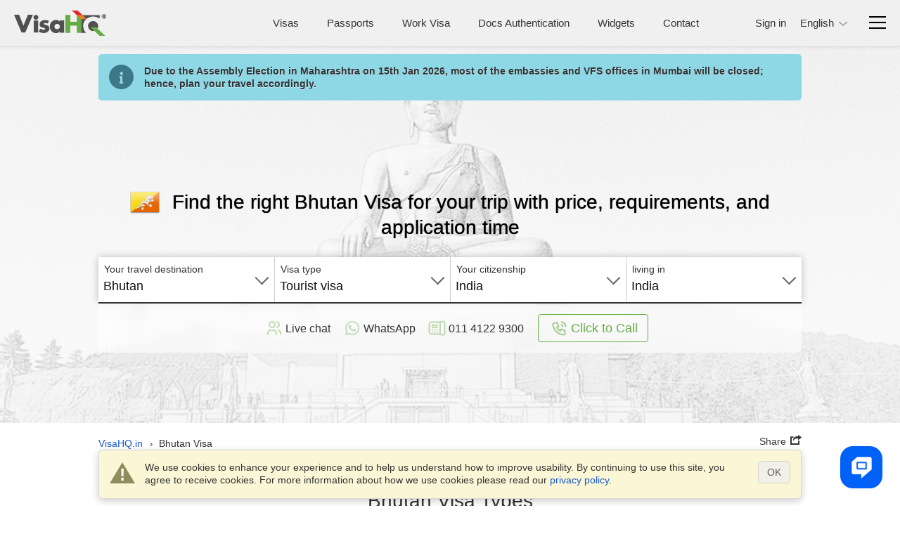

--- FILE ---
content_type: text/html
request_url: https://www.visahq.in/bhutan/
body_size: 41647
content:
<!DOCTYPE html><html lang="en-in"><head><meta content="text/html;charset=utf-8" http-equiv="Content-Type"><link rel="preconnect" href="https://widget.reviews.io"><link rel="preconnect" href="https://widget.reviews.io" crossorigin><link rel="dns-prefetch" href="https://widget.reviews.io"><link rel="preconnect" href="https://www.googletagmanager.com"><link rel="preconnect" href="https://www.googletagmanager.com" crossorigin><link rel="dns-prefetch" href="https://www.googletagmanager.com"><link rel="preconnect" href="https://api.zadarma.com/"><link rel="preconnect" href="https://api.zadarma.com/" crossorigin><link rel="dns-prefetch" href="https://api.zadarma.com/"><link rel="dns-prefetch" href="https://api.reviews.io"><link rel="dns-prefetch" href="https://cdn.trackduck.com/"><script id="js-analytics" data-ga_keys='{"visahq.com":"G-MNHLVGV7LP","visahq.it":"G-TRJYC4PVSM","visahq.fr":"G-VB48BX3WH0","visahq.es":"G-9ZRNJQSE8Z","visahq.be":"G-480RG0KHCG","visahq.pl":"G-3JPZVJ9NPT","visahq.ua":"G-JE39KJFD6S","visahq.co.za":"G-XES3FL4M4C","visahq.com.ng":"G-YQYR0SQMSB","visahq.co.uk":"G-QJSFG3HF3L","visahq.ca":"G-M776QHQ25S","visahq.ie":"G-VMK9JD08J7","visahq.sg":"G-E81D9H5WET","visahq.com.bd":"G-6YW10JQ0Q0","visahq.ph":"G-12H82WTWQP","visahq.hk":"G-7V7GZNDJ4B","visahq.com.au":"G-2929G7L258","visahq.nl":"G-2PE5M5H4BW","visahq.com.tr":"G-5F5D7CPZWE","visahq.sa":"G-3XQNRX0FML","visahq.ae":"G-7G2TMCDZ7V","visahq.ch":"G-F109L2Q6VD","visahq.co.no":"G-QET8P8P39G","visahq.mx":"G-95X3DTB4EJ","visahq.com.br":"G-6D6JBNEG5D","visahq.pk":"G-96QWDWZMPM","visahq.com.ar":"G-RG7NNN7CLP","visahq.qa":"G-JL236K388D","visahq.ma":"G-K56W100HMX","visahq.cd":"G-PFY7DHL8B7","visahq.com.co":"G-LVN38PFGYH","visahq.my":"G-LC5LT4TY11","visahq.co.th":"G-T88EPX8LVS","visahq.id":"G-GQPGPEF4S1","visahq.jp":"G-TCG0SLGK7V","visahq.kr":"G-B7JYL2VPDK","visahq.vn":"G-PQK3H2GCFE","visahq.nz":"G-6YQR1P9WK1","visahq.de":"G-W4DD7X2V24","visahq.in":"G-PEDG46N03K","visahq.com.eg":"G-9ZJ0BXJC5R"}' data-gtm_keys='{"visahq.com":"GTM-PGRDW2Z","visahq.it":"GTM-PGRDW2Z","visahq.fr":"GTM-PGRDW2Z","visahq.es":"GTM-PGRDW2Z","visahq.be":"GTM-PGRDW2Z","visahq.pl":"GTM-PGRDW2Z","visahq.ua":"GTM-PGRDW2Z","visahq.co.za":"GTM-PGRDW2Z","visahq.com.ng":"GTM-PGRDW2Z","visahq.co.uk":"GTM-NZXZ68J","visahq.ca":"GTM-PMP9DDF","visahq.ie":"GTM-PGRDW2Z","visahq.sg":"GTM-PGRDW2Z","visahq.com.bd":"GTM-PGRDW2Z","visahq.ph":"GTM-PGRDW2Z","visahq.hk":"GTM-PGRDW2Z","visahq.com.au":"GTM-PGRDW2Z","visahq.nl":"GTM-PGRDW2Z","visahq.com.tr":"GTM-PGRDW2Z","visahq.sa":"GTM-PGRDW2Z","visahq.ae":"GTM-PGRDW2Z","visahq.ch":"GTM-PGRDW2Z","visahq.co.no":"GTM-PGRDW2Z","visahq.mx":"GTM-PGRDW2Z","visahq.com.br":"GTM-PGRDW2Z","visahq.pk":"GTM-PGRDW2Z","visahq.com.ar":"GTM-PGRDW2Z","visahq.qa":"GTM-PGRDW2Z","visahq.ma":"GTM-PGRDW2Z","visahq.cd":"GTM-PGRDW2Z","visahq.com.co":"GTM-PGRDW2Z","visahq.my":"GTM-PGRDW2Z","visahq.co.th":"GTM-PGRDW2Z","visahq.id":"GTM-PGRDW2Z","visahq.jp":"GTM-PGRDW2Z","visahq.kr":"GTM-PGRDW2Z","visahq.vn":"GTM-PGRDW2Z","visahq.nz":"GTM-PGRDW2Z","visahq.de":"GTM-PGRDW2Z","visahq.in":"GTM-PGRDW2Z","visahq.com.eg":"GTM-PGRDW2Z"}'>window.gaKey="",window.gtmKey="";var domParams=document.getElementById("js-analytics");if(domParams){var gaKeys=JSON.parse(domParams.getAttribute("data-ga_keys"));for(i in gaKeys)if(RegExp(i+"$").test(location.hostname)){window.gaKey=gaKeys[i];break}var i,gtmKeys=JSON.parse(domParams.getAttribute("data-gtm_keys"));for(i in gtmKeys)if(RegExp(i+"$").test(location.hostname)){window.gtmKey=gtmKeys[i];break}}</script><meta name="twitter:card" content="summary"><meta name="twitter:site" content="@VisaHQ"><meta name="twitter:creator" content="@VisaHQ"><meta property="fb:app_id" content=""><meta property="og:locale" content="en_US"><meta property="og:type" content="website"><meta property="og:site_name" content="VisaHQ.in"><meta property="og:url" content="https://www.visahq.in/bhutan/"><meta property="og:image" content="https://www.visahq.in/images/visahq_logo_share.png"><meta property="og:image:alt" content="VisaHQ logo"><meta property="static" content="summary"><meta property="og:title" content="Bhutan Visa - Price, Requirements and Application - VisaHQ"><meta property="og:description" content="Bhutan visa services for citizens of India residing in India. Detailed Bhutan visa requirements, application."><meta http-equiv="X-UA-Compatible" content="IE=edge"><meta name="viewport" content="width=device-width,initial-scale=1"><meta name="fragment" content="!"><title>Bhutan Visa - Price, Requirements and Application - VisaHQ</title><meta name="description" content="Bhutan visa services for citizens of India residing in India. Detailed Bhutan visa requirements, application."><meta name="robots" content="index,follow,noodp,noydir"><meta name="theme-color" content="#f2f2f2"><link rel="preload" href="/images/visa_info/redesign/bhutan-visa-application-requirements.jpg" as="image"><link rel="preload" as="image" href="/images/flags_redesign/48/bhutan.png"><link rel="preload" href="/fonts/iconfont.woff2?20250303201806" as="font" crossorigin="anonymous"><link rel="preload" href="/styles/landing/landing_bundle.css?20260102115958" as="style"><link rel="preload" as="script" href="/scripts/visa_info/visa_info__bundle2_api_custom.js?20260108170426"><link rel="preload" as="script" href="/scripts/zadarma/callmewidget/callmewidget-bundle.js?20260108170426"><style>html{opacity:0}</style><link href="/styles/landing/landing_bundle.css?20260102115958" type="text/css" rel="stylesheet"><meta name="google-site-verification" content="woAHkG1GufNKX86ZDtB1FEgygEPKTA2N7UFwspHpJ4o"><link rel="canonical" href="https://www.visahq.in/bhutan/"><link rel="alternate" hreflang="en-in" href="https://www.visahq.in/bhutan/"><link rel="alternate" hreflang="hi-in" href="https://www.visahq.in/hi-in/bhutan/"></head><body id="bhutan-visa" class="template-v1 lang-en header_landing select2_icons_fix"><script type="text/javascript" id="js-execute" data-pr_conf='{"www.visahq.com":["australia","bangladesh","benin","botswana","brazil","cambodia","cameroon","canada","chile","china","djibouti","egypt","ethiopia","ghana","greece","guinea","hungary","india","indonesia","israel","italy","jordan","kenya","liberia","madagascar","malawi","malaysia","mali","malta","mexico","morocco","mozambique","namibia","new-zealand","nigeria","oman","pakistan","portugal","saudi-arabia","singapore","south-africa","south-korea","south-sudan","spain","sri-lanka","suriname","tanzania","thailand","togo","turkey","uganda","united-arab-emirates","united-kingdom","uzbekistan","vietnam","france"],"www.visahq.co.uk":["morocco","turkey","china","pakistan","india","spain","uganda","france","tanzania","egypt","nigeria","united-arab-emirates"]}' data-country="bhutan" data-save_alt="0">function vi_prerender(){var e=document.querySelector('head link[rel="canonical"]'),e=(e&&e.setAttribute("href",document.location.origin+document.location.pathname),document.getElementById("js-execute"));if(e){var t=JSON.parse(e.getAttribute("data-pr_conf")),n=e.getAttribute("data-country");for(a in t)if(RegExp(a+"$").test(location.hostname)&&t[a].indexOf(n)+1){window.product_review_sku="in_"+n.replace(/-/g,"_"),window.is_product_review_sku=!0;break}}var r=new RegExp("^/?[\\w-]*/(?!ar|de|en|es|fr|id|it|ja|ko|ms|nl|pl|pt|ru|th|uk|ur|vi|zh|ar-bd|de-nl|en-de|en-eg|en-pk|en-sa|es-us|fr-ca|fr-nl|nl-nl|ur-bd|zh-us|hi|hi-in).+/([\\w-]+)/?$","i").exec(document.location.pathname),e=+e.getAttribute("data-save_alt");if(r&&r[1]&&!e)for(var i=document.querySelectorAll('head link[rel="alternate"]'),a=0,o=i.length;a<o;++a)i[a].remove()}window.is_product_review_sku=!1,vi_prerender()</script><noscript><iframe src="https://www.googletagmanager.com/ns.html?id=GTM-NBV58KB" height="0" width="0" style="display:none;visibility:hidden"></iframe></noscript><header class="header-main header-main_bg"><div class="header-main__body"><div class="header-main__logo"><a title="Passport and Visa Services" href="https://www.visahq.in/" class="set-lang"><i class="main__logo"></i></a></div><div class="header-main__menu"><nav class="header-main__menus"><ul class="header-main__menus_lists clearfix"><li class="header-main__menus_list menu-list-visas set-lang"><a href="https://www.visahq.in/visa-requirements/" title="Visas" class="set-lang">Visas</a></li><li class="header-main__menus_list menu-list-passport set-lang"><a href="https://www.visahq.in/passport.php" title="Passports" class="set-lang">Passports</a></li><li class="header-main__menus_list menu-list-visas set-lang"><a href="https://www.visahq.in/work-visa-permit/" title="Work Visa" class="set-lang">Work Visa</a></li><li class="header-main__menus_list menu-list-authentication"><a href="https://authenticationhq.com/" title="Docs Authentication">Docs Authentication</a></li><li class="header-main__menus_list menu-list-widgets set-lang"><a href="https://www.visahq.in/widgets/" title="Widgets" class="set-lang">Widgets</a></li><li class="header-main__menus_list menu-list-contact set-lang"><a href="https://www.visahq.in/contact_us.php" title="Contact" class="set-lang">Contact</a></li></ul></nav></div></div><div class="header-main__body header-main__body_popup"><div class="header-main__menu__auth header-main__menu__popup"><form id="form_logout" class="no_display set-lang" method="POST" action="https://www.visahq.in/register.php"><input type="hidden" name="action" value="logout"> <input type="hidden" name="place" value="top"></form><div class="header-main__menu__login"><div class="authorization_btn"><span data-href="https://www.visahq.in/register.php" class="vi__modal-button sign_in-button set-lang" data-modal="modalRegister"><span class="vi__icon"><i class="header-main__img_login iconfont iconfont--login"></i></span> <span class="vi__icon_text">Sign in</span></span></div><div class="authorized_user_menu no_display popup-menu"><div class="name_block popup-menu__title popup-menu__button iconfont iconfont--user"><span class="header-main__menu__login__title">Hi, <span class="userName"></span><span class="vi__arrow"></span></span></div><div class="popup-menu__body"><ul><li><a href="https://www.visahq.in/applications.php" rel="nofollow" class="set-lang" title="Visas">Visas</a></li><li class="authorized-link-passports"><a href="https://www.visahq.in/passports.php" rel="nofollow" class="set-lang" title="Passports">Passports</a></li><li class="no_display"><a href="https://www.visahq.in/authentications.php" rel="nofollow" class="set-lang" title="Authentications">Authentications</a></li><li><a href="https://www.visahq.in/applicants.php" rel="nofollow" class="set-lang" title="Applicants">Applicants</a></li><li><a href="https://www.visahq.in/orders.php" rel="nofollow" class="set-lang" title="Orders">Orders</a></li><li><a href="https://www.visahq.in/myaccount.php" rel="nofollow" class="set-lang" title="My Account">My Account</a></li><li><a href="https://www.visahq.in/change_password.php" rel="nofollow" class="set-lang" title="Change password">Change password</a></li><li class="no_display"><a href="https://www.visahq.in/security-and-privacy/" rel="nofollow" class="set-lang" title="Security">Security</a></li><li><a class="logout_link" href="#" rel="nofollow" title="Log out">Log out</a></li></ul><i class="popup-menu__img"></i></div></div></div></div><div class="header-main__menu__second"><div class="header-main__menu__lang header-main__menu__popup no_display"><div class="popup-menu"><div class="popup-menu__button"><span class="popup-menu__button__name">English</span><span class="popup-menu__button__name_m">en</span> <span class="vi__arrow"></span></div><div class="popup-menu__body"><ul id="language-menu-list" class="header-main__menu__domains__list"><li data-code="en" class="no_display"><span>English</span></li><li data-code="hi-in" class="no_display"><span class="language-option like_link" data-url_code="hi-in" data-lang_landing="/hi-in/bhutan/">हिन्दी</span></li></ul><i class="popup-menu__img"></i></div></div></div><div class="header-main__menu__navbar vi__modal-button" data-modal="modalNavbar"><div><div class="header-main__icon-bar"></div><div class="header-main__icon-bar"></div><div class="header-main__icon-bar"></div></div></div></div></div></header><main id="visa_info_main" class="visa-info-main visa-info"><article><div class="visa-info__banner__low visa-info__image new_image_styles"><div class="visa-info__banner"><div class="visa-info__banner__img_body img_bhutan"><picture><img srcset="/images/visa_info/redesign/bhutan-visa-application-requirements.jpg" class="visa-info__banner__img visa-info__banner__img--bhutan" alt="Bhutan visa application and requirements" src="/images/visa_info/redesign/bhutan-visa-application-requirements.jpg"></picture></div><div class="visa-info__banner_shadow" data-class="visa-info__banner_shadow_bg"><div class="container visa-info__banner_container"><div><div class="alert alert_new alert-info-new no_display" id="alert_note" data-height="0"><div class="alert_img iconfont iconfont--alert-info"></div><div class="alerts_vinfo_n"><div class="alert_msg"><p class="middled" id="current_domain_note"></p></div><div id="current_domain_note_length" class="no_display alerts_vinfo_count_n"></div></div></div></div><div class="visa-info__banner__content"><div><div class="visa-info__banner__title"><h1 class="vi__icon_text" id="h1-title"><span class="visa-info__banner__title__img"><img src="/images/flags_redesign/48/bhutan.png" loading="lazy" alt="Bhutan Tourist visa application form for India residents." width="42" height="42"> </span><span class="schengen-block consultation-block">Bhutan visa</span> <span class="regular-design">Find the right Bhutan Visa for your trip with price, requirements, and application time</span></h1></div><div id="subtitle" class="no_display"><div class="visa-info__banner__subtitle"><div class="regular-design">Having to get a visa to Bhutan takes all the fun out of traveling.<br><span>We are here to get it back. </span>Just apply online below and let us do the rest</div><div class="consultation-block">We help you understand requirements, gather the correct documents, and prepare for the interview.</div></div></div><div class="visa-info__banner__form form-design"><div class="visa-info__banner__form_wrapper form_container_new"><div class="flex-row container-fixed"><div class="form-row visa-info__banner__form__item"><span class="label-title">Your travel destination&nbsp;</span><div class="select2-container-row"><select name="destination" id="destination"><option value="/afghanistan/" data-country_id="1" data-country_code="AF">Afghanistan</option><option value="/albania/" data-country_id="2" data-country_code="AL">Albania</option><option value="/algeria/" data-country_id="3" data-country_code="DZ">Algeria</option><option value="/american-samoa/" data-country_id="4" data-country_code="AS">American Samoa</option><option value="/andorra/" data-country_id="5" data-country_code="AD">Andorra</option><option value="/angola/" data-country_id="6" data-country_code="AO">Angola</option><option value="/anguilla/" data-country_id="7" data-country_code="AI">Anguilla</option><option value="/antigua-barbuda/" data-country_id="9" data-country_code="AG">Antigua and Barbuda</option><option value="/argentina/" data-country_id="10" data-country_code="AR">Argentina</option><option value="/armenia/" data-country_id="11" data-country_code="AM">Armenia</option><option value="/aruba/" data-country_id="12" data-country_code="AW">Aruba</option><option value="/australia/" data-country_id="13" data-country_code="AU">Australia</option><option value="/austria/" data-country_id="14" data-country_code="AT">Austria</option><option value="/azerbaijan/" data-country_id="15" data-country_code="AZ">Azerbaijan</option><option value="/bahamas/" data-country_id="16" data-country_code="BS">Bahamas</option><option value="/bahrain/" data-country_id="17" data-country_code="BH">Bahrain</option><option value="/bangladesh/" data-country_id="18" data-country_code="BD">Bangladesh</option><option value="/barbados/" data-country_id="19" data-country_code="BB">Barbados</option><option value="/belarus/" data-country_id="20" data-country_code="BY">Belarus</option><option value="/belgium/" data-country_id="21" data-country_code="BE">Belgium</option><option value="/belize/" data-country_id="22" data-country_code="BZ">Belize</option><option value="/benin/" data-country_id="23" data-country_code="BJ">Benin</option><option value="/bermuda/" data-country_id="24" data-country_code="BM">Bermuda</option><option value="/bhutan/" data-country_id="245" data-country_code="BT" selected="selected">Bhutan</option><option value="/bolivia/" data-country_id="26" data-country_code="BO">Bolivia</option><option value="/bosnia-herzegovina/" data-country_id="27" data-country_code="BA">Bosnia Herzegovina</option><option value="/botswana/" data-country_id="28" data-country_code="BW">Botswana</option><option value="/brazil/" data-country_id="30" data-country_code="BR">Brazil</option><option value="/british-virgin-islands/" data-country_id="221" data-country_code="VG">British Virgin Islands</option><option value="/brunei-darussalam/" data-country_id="31" data-country_code="BN">Brunei Darussalam</option><option value="/bulgaria/" data-country_id="32" data-country_code="BG">Bulgaria</option><option value="/burkina-faso/" data-country_id="33" data-country_code="BF">Burkina Faso</option><option value="/burundi/" data-country_id="34" data-country_code="BI">Burundi</option><option value="/cambodia/" data-country_id="35" data-country_code="KH">Cambodia</option><option value="/cameroon/" data-country_id="36" data-country_code="CM">Cameroon</option><option value="/canada/" data-country_id="37" data-country_code="CA">Canada</option><option value="/cape-verde/" data-country_id="38" data-country_code="CV">Cape Verde</option><option value="/cayman-islands/" data-country_id="39" data-country_code="KY">Cayman Islands</option><option value="/central-african-republic/" data-country_id="40" data-country_code="CF">Central African Republic</option><option value="/chad/" data-country_id="41" data-country_code="TD">Chad</option><option value="/chile/" data-country_id="42" data-country_code="CL">Chile</option><option value="/china/" data-country_id="43" data-country_code="CN">China</option><option value="/christmas-island/" data-country_id="44" data-country_code="CX">Christmas Island</option><option value="/cocos-islands/" data-country_id="45" data-country_code="CC">Cocos Islands</option><option value="/colombia/" data-country_id="46" data-country_code="CO">Colombia</option><option value="/comoros/" data-country_id="47" data-country_code="KM">Comoros</option><option value="/congo-republic/" data-country_id="231" data-country_code="CG">Congo Republic</option><option value="/cook-islands/" data-country_id="49" data-country_code="CK">Cook Islands</option><option value="/costa-rica/" data-country_id="50" data-country_code="CR">Costa Rica</option><option value="/croatia/" data-country_id="51" data-country_code="HR">Croatia</option><option value="/cuba/" data-country_id="52" data-country_code="CU">Cuba</option><option value="/cyprus/" data-country_id="53" data-country_code="CY">Cyprus</option><option value="/czech-republic/" data-country_id="54" data-country_code="CZ">Czech Republic</option><option value="/congo-democratic-republic/" data-country_id="48" data-country_code="CD">Democratic Republic of the Congo</option><option value="/denmark/" data-country_id="55" data-country_code="DK">Denmark</option><option value="/djibouti/" data-country_id="56" data-country_code="DJ">Djibouti</option><option value="/dominica/" data-country_id="57" data-country_code="DM">Dominica</option><option value="/dominican-republic/" data-country_id="58" data-country_code="DO">Dominican Republic</option><option value="/ecuador/" data-country_id="60" data-country_code="EC">Ecuador</option><option value="/egypt/" data-country_id="61" data-country_code="EG">Egypt</option><option value="/el-salvador/" data-country_id="62" data-country_code="SV">El Salvador</option><option value="/equatorial-guinea/" data-country_id="63" data-country_code="GQ">Equatorial Guinea</option><option value="/eritrea/" data-country_id="230" data-country_code="ER">Eritrea</option><option value="/estonia/" data-country_id="64" data-country_code="EE">Estonia</option><option value="/ethiopia/" data-country_id="65" data-country_code="ET">Ethiopia</option><option value="/falkland-islands/" data-country_id="66" data-country_code="FK">Falkland Islands</option><option value="/faroe-islands/" data-country_id="67" data-country_code="FO">Faroe Islands</option><option value="/fiji/" data-country_id="68" data-country_code="FJ">Fiji</option><option value="/finland/" data-country_id="69" data-country_code="FI">Finland</option><option value="/france/" data-country_id="71" data-country_code="FR">France</option><option value="/french-guiana/" data-country_id="72" data-country_code="GF">French Guiana</option><option value="/french-polynesia/" data-country_id="232" data-country_code="PF">French Polynesia</option><option value="/gabon/" data-country_id="73" data-country_code="GA">Gabon</option><option value="/gambia/" data-country_id="74" data-country_code="GM">Gambia</option><option value="/georgia/" data-country_id="75" data-country_code="GE">Georgia</option><option value="/germany/" data-country_id="76" data-country_code="DE">Germany</option><option value="/ghana/" data-country_id="77" data-country_code="GH">Ghana</option><option value="/gibraltar/" data-country_id="78" data-country_code="GI">Gibraltar</option><option value="/greece/" data-country_id="80" data-country_code="GR">Greece</option><option value="/greenland/" data-country_id="81" data-country_code="GL">Greenland</option><option value="/grenada/" data-country_id="82" data-country_code="GD">Grenada</option><option value="/guadeloupe/" data-country_id="83" data-country_code="GP">Guadeloupe</option><option value="/guam/" data-country_id="84" data-country_code="GU">Guam</option><option value="/guatemala/" data-country_id="85" data-country_code="GT">Guatemala</option><option value="/guinea/" data-country_id="86" data-country_code="GN">Guinea</option><option value="/guinea-bissau/" data-country_id="87" data-country_code="GW">Guinea Bissau</option><option value="/guyana/" data-country_id="88" data-country_code="GY">Guyana</option><option value="/haiti/" data-country_id="89" data-country_code="HT">Haiti</option><option value="/honduras/" data-country_id="90" data-country_code="HN">Honduras</option><option value="/hong-kong/" data-country_id="91" data-country_code="HK">Hong Kong</option><option value="/hungary/" data-country_id="92" data-country_code="HU">Hungary</option><option value="/iceland/" data-country_id="93" data-country_code="IS">Iceland</option><option value="/india/" data-country_id="94" data-country_code="IN">India</option><option value="/indonesia/" data-country_id="95" data-country_code="ID">Indonesia</option><option value="/iran/" data-country_id="96" data-country_code="IR">Iran</option><option value="/iraq/" data-country_id="97" data-country_code="IQ">Iraq</option><option value="/ireland/" data-country_id="98" data-country_code="IE">Ireland</option><option value="/israel/" data-country_id="99" data-country_code="IL">Israel</option><option value="/italy/" data-country_id="100" data-country_code="IT">Italy</option><option value="/ivory-coast/" data-country_id="101" data-country_code="CI">Ivory Coast (Côte d Ivoire)</option><option value="/jamaica/" data-country_id="102" data-country_code="JM">Jamaica</option><option value="/japan/" data-country_id="103" data-country_code="JP">Japan</option><option value="/jordan/" data-country_id="104" data-country_code="JO">Jordan</option><option value="/kazakhstan/" data-country_id="105" data-country_code="KZ">Kazakhstan</option><option value="/kenya/" data-country_id="106" data-country_code="KE">Kenya</option><option value="/kiribati/" data-country_id="107" data-country_code="KI">Kiribati</option><option value="/kuwait/" data-country_id="108" data-country_code="KW">Kuwait</option><option value="/kyrgyzstan/" data-country_id="109" data-country_code="KG">Kyrgyzstan</option><option value="/laos/" data-country_id="110" data-country_code="LA">Laos</option><option value="/latvia/" data-country_id="111" data-country_code="LV">Latvia</option><option value="/lebanon/" data-country_id="112" data-country_code="LB">Lebanon</option><option value="/lesotho/" data-country_id="113" data-country_code="LS">Lesotho</option><option value="/liberia/" data-country_id="114" data-country_code="LR">Liberia</option><option value="/libya/" data-country_id="115" data-country_code="LY">Libya</option><option value="/liechtenstein/" data-country_id="116" data-country_code="LI">Liechtenstein</option><option value="/lithuania/" data-country_id="117" data-country_code="LT">Lithuania</option><option value="/luxembourg/" data-country_id="118" data-country_code="LU">Luxembourg</option><option value="/macau/" data-country_id="119" data-country_code="MO">Macau</option><option value="/madagascar/" data-country_id="121" data-country_code="MG">Madagascar</option><option value="/malawi/" data-country_id="122" data-country_code="MW">Malawi</option><option value="/malaysia/" data-country_id="123" data-country_code="MY">Malaysia</option><option value="/maldives/" data-country_id="124" data-country_code="MV">Maldives</option><option value="/mali/" data-country_id="125" data-country_code="ML">Mali</option><option value="/malta/" data-country_id="126" data-country_code="MT">Malta</option><option value="/marshall-islands/" data-country_id="127" data-country_code="MH">Marshall Islands</option><option value="/martinique/" data-country_id="128" data-country_code="MQ">Martinique</option><option value="/mauritania/" data-country_id="129" data-country_code="MR">Mauritania</option><option value="/mauritius/" data-country_id="130" data-country_code="MU">Mauritius</option><option value="/mayotte/" data-country_id="131" data-country_code="YT">Mayotte</option><option value="/mexico/" data-country_id="132" data-country_code="MX">Mexico</option><option value="/micronesia/" data-country_id="133" data-country_code="FM">Micronesia</option><option value="/moldova/" data-country_id="134" data-country_code="MD">Moldova</option><option value="/monaco/" data-country_id="135" data-country_code="MC">Monaco</option><option value="/mongolia/" data-country_id="136" data-country_code="MN">Mongolia</option><option value="/montenegro/" data-country_id="250" data-country_code="ME">Montenegro</option><option value="/montserrat/" data-country_id="137" data-country_code="MS">Montserrat</option><option value="/morocco/" data-country_id="138" data-country_code="MA">Morocco</option><option value="/mozambique/" data-country_id="139" data-country_code="MZ">Mozambique</option><option value="/myanmar/" data-country_id="140" data-country_code="MM">Myanmar</option><option value="/namibia/" data-country_id="141" data-country_code="NA">Namibia</option><option value="/nauru/" data-country_id="142" data-country_code="NR">Nauru</option><option value="/nepal/" data-country_id="143" data-country_code="NP">Nepal</option><option value="/netherlands/" data-country_id="144" data-country_code="NL">Netherlands</option><option value="/new-caledonia/" data-country_id="147" data-country_code="NC">New Caledonia</option><option value="/new-zealand/" data-country_id="148" data-country_code="NZ">New Zealand</option><option value="/nicaragua/" data-country_id="149" data-country_code="NI">Nicaragua</option><option value="/niger/" data-country_id="150" data-country_code="NE">Niger</option><option value="/nigeria/" data-country_id="151" data-country_code="NG">Nigeria</option><option value="/niue/" data-country_id="152" data-country_code="NU">Niue</option><option value="/norfolk-island/" data-country_id="153" data-country_code="NF">Norfolk Island</option><option value="/north-korea/" data-country_id="154" data-country_code="KP">North Korea</option><option value="/macedonia/" data-country_id="120" data-country_code="MK">North Macedonia</option><option value="/norway/" data-country_id="155" data-country_code="NO">Norway</option><option value="/oman/" data-country_id="156" data-country_code="OM">Oman</option><option value="/pakistan/" data-country_id="157" data-country_code="PK">Pakistan</option><option value="/palau/" data-country_id="158" data-country_code="PW">Palau</option><option value="/palestine/" data-country_id="243" data-country_code="PS">Palestine</option><option value="/panama/" data-country_id="159" data-country_code="PA">Panama</option><option value="/papua-new-guinea/" data-country_id="160" data-country_code="PG">Papua New Guinea</option><option value="/paraguay/" data-country_id="161" data-country_code="PY">Paraguay</option><option value="/peru/" data-country_id="162" data-country_code="PE">Peru</option><option value="/philippines/" data-country_id="163" data-country_code="PH">Philippines</option><option value="/pitcairn-island/" data-country_id="164" data-country_code="PN">Pitcairn Island</option><option value="/poland/" data-country_id="165" data-country_code="PL">Poland</option><option value="/portugal/" data-country_id="167" data-country_code="PT">Portugal</option><option value="/puerto-rico/" data-country_id="168" data-country_code="PR">Puerto Rico</option><option value="/qatar/" data-country_id="169" data-country_code="QA">Qatar</option><option value="/reunion/" data-country_id="170" data-country_code="RE">Reunion</option><option value="/romania/" data-country_id="171" data-country_code="RO">Romania</option><option value="/russia/" data-country_id="172" data-country_code="RU">Russia</option><option value="/rwanda/" data-country_id="173" data-country_code="RW">Rwanda</option><option value="/saint-helena/" data-country_id="174" data-country_code="SH">Saint Helena</option><option value="/saint-kitts-nevis/" data-country_id="233" data-country_code="KN">Saint Kitts and Nevis</option><option value="/saint-lucia/" data-country_id="175" data-country_code="LC">Saint Lucia</option><option value="/saint-martin/" data-country_id="236" data-country_code="MF">Saint Martin</option><option value="/saint-pierre-miquelon/" data-country_id="242" data-country_code="PM">Saint Pierre Miquelon</option><option value="/saint-vincent-grenadines/" data-country_id="176" data-country_code="VC">Saint Vincent and the Grenadines</option><option value="/samoa/" data-country_id="177" data-country_code="WS">Samoa</option><option value="/san-marino/" data-country_id="178" data-country_code="SM">San Marino</option><option value="/sao-tome-principe/" data-country_id="248" data-country_code="ST">Sao Tome and Principe</option><option value="/saudi-arabia/" data-country_id="179" data-country_code="SA">Saudi Arabia</option><option value="/senegal/" data-country_id="180" data-country_code="SN">Senegal</option><option value="/serbia/" data-country_id="234" data-country_code="RS">Serbia</option><option value="/seychelles/" data-country_id="181" data-country_code="SC">Seychelles</option><option value="/sierra-leone/" data-country_id="182" data-country_code="SL">Sierra Leone</option><option value="/singapore/" data-country_id="183" data-country_code="SG">Singapore</option><option value="/slovak-republic/" data-country_id="184" data-country_code="SK">Slovak Republic</option><option value="/slovenia/" data-country_id="185" data-country_code="SI">Slovenia</option><option value="/solomon-islands/" data-country_id="186" data-country_code="SB">Solomon Islands</option><option value="/somalia/" data-country_id="187" data-country_code="SO">Somalia</option><option value="/south-africa/" data-country_id="188" data-country_code="ZA">South Africa</option><option value="/south-korea/" data-country_id="189" data-country_code="KR">South Korea</option><option value="/south-sudan/" data-country_id="258" data-country_code="SS">South Sudan</option><option value="/spain/" data-country_id="190" data-country_code="ES">Spain</option><option value="/sri-lanka/" data-country_id="191" data-country_code="LK">Sri Lanka</option><option value="/sudan/" data-country_id="192" data-country_code="SD">Sudan</option><option value="/suriname/" data-country_id="193" data-country_code="SR">Suriname</option><option value="/swaziland/" data-country_id="194" data-country_code="SZ">Swaziland (Eswatini)</option><option value="/sweden/" data-country_id="195" data-country_code="SE">Sweden</option><option value="/switzerland/" data-country_id="196" data-country_code="CH">Switzerland</option><option value="/syria/" data-country_id="197" data-country_code="SY">Syria</option><option value="/taiwan/" data-country_id="199" data-country_code="TW">Taiwan</option><option value="/tajikistan/" data-country_id="198" data-country_code="TJ">Tajikistan</option><option value="/tanzania/" data-country_id="200" data-country_code="TZ">Tanzania</option><option value="/thailand/" data-country_id="201" data-country_code="TH">Thailand</option><option value="/timor-leste/" data-country_id="244" data-country_code="TL">Timor Leste</option><option value="/togo/" data-country_id="202" data-country_code="TG">Togo</option><option value="/tokelau/" data-country_id="203" data-country_code="TK">Tokelau</option><option value="/tonga/" data-country_id="204" data-country_code="TO">Tonga</option><option value="/trinidad-tobago/" data-country_id="205" data-country_code="TT">Trinidad and Tobago</option><option value="/tunisia/" data-country_id="206" data-country_code="TN">Tunisia</option><option value="/turkey/" data-country_id="207" data-country_code="TR">Turkey</option><option value="/turkmenistan/" data-country_id="208" data-country_code="TM">Turkmenistan</option><option value="/tuvalu/" data-country_id="209" data-country_code="TV">Tuvalu</option><option value="/uganda/" data-country_id="210" data-country_code="UG">Uganda</option><option value="/ukraine/" data-country_id="211" data-country_code="UA">Ukraine</option><option value="/united-arab-emirates/" data-country_id="212" data-country_code="AE">United Arab Emirates</option><option value="/united-kingdom/" data-country_id="213" data-country_code="GB">United Kingdom</option><option value="/united-states/" data-country_id="214" data-country_code="US">United States of America</option><option value="/uruguay/" data-country_id="215" data-country_code="UY">Uruguay</option><option value="/us-virgin-islands/" data-country_id="222" data-country_code="VI">US Virgin Islands</option><option value="/uzbekistan/" data-country_id="216" data-country_code="UZ">Uzbekistan</option><option value="/vanuatu/" data-country_id="217" data-country_code="VU">Vanuatu</option><option value="/vatican/" data-country_id="239" data-country_code="VA">Vatican</option><option value="/venezuela/" data-country_id="219" data-country_code="VE">Venezuela</option><option value="/vietnam/" data-country_id="220" data-country_code="VN">Vietnam</option><option value="/wallis-futuna-islands/" data-country_id="223" data-country_code="WF">Wallis Futuna Islands</option><option value="/yemen/" data-country_id="225" data-country_code="YE">Yemen</option><option value="/zambia/" data-country_id="228" data-country_code="ZM">Zambia</option><option value="/zimbabwe/" data-country_id="229" data-country_code="ZW">Zimbabwe</option></select></div></div><div class="form-row visa-info__banner__form__item"><span class="label-title">Visa type</span><div class="select2-container-row"><select name="visa_group" id="visa_group"><option value="72" selected="selected">Tourist visa</option><option value="9">Business visa</option><option value="91">Transit visa</option></select></div></div><div class="form-row visa-info__banner__form__item no_display"><span class="label-title">Visa Validity</span><div class="select2-container-row select-container-row"><select name="visa_validity" id="visa_validity" disabled="disabled"><option value="-3" selected="selected">Common validity</option></select></div></div><div class="form-row visa-info__banner__form__item"><span class="label-title">Your citizenship</span><div class="select2-container-row"><select name="citizenship" id="citizenship"><option value="Afghanistan" data-country_id="1" data-country_code="AF">Afghanistan</option><option value="Albania" data-country_id="2" data-country_code="AL">Albania</option><option value="Algeria" data-country_id="3" data-country_code="DZ">Algeria</option><option value="American Samoa" data-country_id="4" data-country_code="AS">American Samoa</option><option value="Andorra" data-country_id="5" data-country_code="AD">Andorra</option><option value="Angola" data-country_id="6" data-country_code="AO">Angola</option><option value="Anguilla" data-country_id="7" data-country_code="AI">Anguilla</option><option value="Antigua and Barbuda" data-country_id="9" data-country_code="AG">Antigua and Barbuda</option><option value="Argentina" data-country_id="10" data-country_code="AR">Argentina</option><option value="Armenia" data-country_id="11" data-country_code="AM">Armenia</option><option value="Aruba" data-country_id="12" data-country_code="AW">Aruba</option><option value="Australia" data-country_id="13" data-country_code="AU">Australia</option><option value="Austria" data-country_id="14" data-country_code="AT">Austria</option><option value="Azerbaijan" data-country_id="15" data-country_code="AZ">Azerbaijan</option><option value="Bahamas" data-country_id="16" data-country_code="BS">Bahamas</option><option value="Bahrain" data-country_id="17" data-country_code="BH">Bahrain</option><option value="Bangladesh" data-country_id="18" data-country_code="BD">Bangladesh</option><option value="Barbados" data-country_id="19" data-country_code="BB">Barbados</option><option value="Belarus" data-country_id="20" data-country_code="BY">Belarus</option><option value="Belgium" data-country_id="21" data-country_code="BE">Belgium</option><option value="Belize" data-country_id="22" data-country_code="BZ">Belize</option><option value="Benin" data-country_id="23" data-country_code="BJ">Benin</option><option value="Bermuda" data-country_id="24" data-country_code="BM">Bermuda</option><option value="Bhutan" data-country_id="245" data-country_code="BT">Bhutan</option><option value="Bolivia" data-country_id="26" data-country_code="BO">Bolivia</option><option value="Bosnia Herzegovina" data-country_id="27" data-country_code="BA">Bosnia Herzegovina</option><option value="Botswana" data-country_id="28" data-country_code="BW">Botswana</option><option value="Brazil" data-country_id="30" data-country_code="BR">Brazil</option><option value="British Virgin Islands" data-country_id="221" data-country_code="VG">British Virgin Islands</option><option value="Brunei Darussalam" data-country_id="31" data-country_code="BN">Brunei Darussalam</option><option value="Bulgaria" data-country_id="32" data-country_code="BG">Bulgaria</option><option value="Burkina Faso" data-country_id="33" data-country_code="BF">Burkina Faso</option><option value="Burundi" data-country_id="34" data-country_code="BI">Burundi</option><option value="Cambodia" data-country_id="35" data-country_code="KH">Cambodia</option><option value="Cameroon" data-country_id="36" data-country_code="CM">Cameroon</option><option value="Canada" data-country_id="37" data-country_code="CA">Canada</option><option value="Cape Verde" data-country_id="38" data-country_code="CV">Cape Verde</option><option value="Cayman Islands" data-country_id="39" data-country_code="KY">Cayman Islands</option><option value="Central African Republic" data-country_id="40" data-country_code="CF">Central African Republic</option><option value="Chad" data-country_id="41" data-country_code="TD">Chad</option><option value="Chile" data-country_id="42" data-country_code="CL">Chile</option><option value="China" data-country_id="43" data-country_code="CN">China</option><option value="Christmas Island" data-country_id="44" data-country_code="CX">Christmas Island</option><option value="Cocos Islands" data-country_id="45" data-country_code="CC">Cocos Islands</option><option value="Colombia" data-country_id="46" data-country_code="CO">Colombia</option><option value="Comoros" data-country_id="47" data-country_code="KM">Comoros</option><option value="Congo Republic" data-country_id="231" data-country_code="CG">Congo Republic</option><option value="Cook Islands" data-country_id="49" data-country_code="CK">Cook Islands</option><option value="Costa Rica" data-country_id="50" data-country_code="CR">Costa Rica</option><option value="Croatia" data-country_id="51" data-country_code="HR">Croatia</option><option value="Cuba" data-country_id="52" data-country_code="CU">Cuba</option><option value="Cyprus" data-country_id="53" data-country_code="CY">Cyprus</option><option value="Czech Republic" data-country_id="54" data-country_code="CZ">Czech Republic</option><option value="Democratic Republic of the Congo" data-country_id="48" data-country_code="CD">Democratic Republic of the Congo</option><option value="Denmark" data-country_id="55" data-country_code="DK">Denmark</option><option value="Djibouti" data-country_id="56" data-country_code="DJ">Djibouti</option><option value="Dominica" data-country_id="57" data-country_code="DM">Dominica</option><option value="Dominican Republic" data-country_id="58" data-country_code="DO">Dominican Republic</option><option value="Ecuador" data-country_id="60" data-country_code="EC">Ecuador</option><option value="Egypt" data-country_id="61" data-country_code="EG">Egypt</option><option value="El Salvador" data-country_id="62" data-country_code="SV">El Salvador</option><option value="Equatorial Guinea" data-country_id="63" data-country_code="GQ">Equatorial Guinea</option><option value="Eritrea" data-country_id="230" data-country_code="ER">Eritrea</option><option value="Estonia" data-country_id="64" data-country_code="EE">Estonia</option><option value="Ethiopia" data-country_id="65" data-country_code="ET">Ethiopia</option><option value="Falkland Islands" data-country_id="66" data-country_code="FK">Falkland Islands</option><option value="Faroe Islands" data-country_id="67" data-country_code="FO">Faroe Islands</option><option value="Fiji" data-country_id="68" data-country_code="FJ">Fiji</option><option value="Finland" data-country_id="69" data-country_code="FI">Finland</option><option value="France" data-country_id="71" data-country_code="FR">France</option><option value="French Guiana" data-country_id="72" data-country_code="GF">French Guiana</option><option value="French Polynesia" data-country_id="232" data-country_code="PF">French Polynesia</option><option value="Gabon" data-country_id="73" data-country_code="GA">Gabon</option><option value="Gambia" data-country_id="74" data-country_code="GM">Gambia</option><option value="Georgia" data-country_id="75" data-country_code="GE">Georgia</option><option value="Germany" data-country_id="76" data-country_code="DE">Germany</option><option value="Ghana" data-country_id="77" data-country_code="GH">Ghana</option><option value="Gibraltar" data-country_id="78" data-country_code="GI">Gibraltar</option><option value="Greece" data-country_id="80" data-country_code="GR">Greece</option><option value="Greenland" data-country_id="81" data-country_code="GL">Greenland</option><option value="Grenada" data-country_id="82" data-country_code="GD">Grenada</option><option value="Guadeloupe" data-country_id="83" data-country_code="GP">Guadeloupe</option><option value="Guam" data-country_id="84" data-country_code="GU">Guam</option><option value="Guatemala" data-country_id="85" data-country_code="GT">Guatemala</option><option value="Guinea" data-country_id="86" data-country_code="GN">Guinea</option><option value="Guinea Bissau" data-country_id="87" data-country_code="GW">Guinea Bissau</option><option value="Guyana" data-country_id="88" data-country_code="GY">Guyana</option><option value="Haiti" data-country_id="89" data-country_code="HT">Haiti</option><option value="Honduras" data-country_id="90" data-country_code="HN">Honduras</option><option value="Hong Kong" data-country_id="91" data-country_code="HK">Hong Kong</option><option value="Hungary" data-country_id="92" data-country_code="HU">Hungary</option><option value="Iceland" data-country_id="93" data-country_code="IS">Iceland</option><option value="India" data-country_id="94" data-country_code="IN" selected="selected">India</option><option value="Indonesia" data-country_id="95" data-country_code="ID">Indonesia</option><option value="Iran" data-country_id="96" data-country_code="IR">Iran</option><option value="Iraq" data-country_id="97" data-country_code="IQ">Iraq</option><option value="Ireland" data-country_id="98" data-country_code="IE">Ireland</option><option value="Israel" data-country_id="99" data-country_code="IL">Israel</option><option value="Italy" data-country_id="100" data-country_code="IT">Italy</option><option value="Ivory Coast (Côte d Ivoire)" data-country_id="101" data-country_code="CI">Ivory Coast (Côte d Ivoire)</option><option value="Jamaica" data-country_id="102" data-country_code="JM">Jamaica</option><option value="Japan" data-country_id="103" data-country_code="JP">Japan</option><option value="Jordan" data-country_id="104" data-country_code="JO">Jordan</option><option value="Kazakhstan" data-country_id="105" data-country_code="KZ">Kazakhstan</option><option value="Kenya" data-country_id="106" data-country_code="KE">Kenya</option><option value="Kiribati" data-country_id="107" data-country_code="KI">Kiribati</option><option value="Kuwait" data-country_id="108" data-country_code="KW">Kuwait</option><option value="Kyrgyzstan" data-country_id="109" data-country_code="KG">Kyrgyzstan</option><option value="Laos" data-country_id="110" data-country_code="LA">Laos</option><option value="Latvia" data-country_id="111" data-country_code="LV">Latvia</option><option value="Lebanon" data-country_id="112" data-country_code="LB">Lebanon</option><option value="Lesotho" data-country_id="113" data-country_code="LS">Lesotho</option><option value="Liberia" data-country_id="114" data-country_code="LR">Liberia</option><option value="Libya" data-country_id="115" data-country_code="LY">Libya</option><option value="Liechtenstein" data-country_id="116" data-country_code="LI">Liechtenstein</option><option value="Lithuania" data-country_id="117" data-country_code="LT">Lithuania</option><option value="Luxembourg" data-country_id="118" data-country_code="LU">Luxembourg</option><option value="Macau" data-country_id="119" data-country_code="MO">Macau</option><option value="Madagascar" data-country_id="121" data-country_code="MG">Madagascar</option><option value="Malawi" data-country_id="122" data-country_code="MW">Malawi</option><option value="Malaysia" data-country_id="123" data-country_code="MY">Malaysia</option><option value="Maldives" data-country_id="124" data-country_code="MV">Maldives</option><option value="Mali" data-country_id="125" data-country_code="ML">Mali</option><option value="Malta" data-country_id="126" data-country_code="MT">Malta</option><option value="Marshall Islands" data-country_id="127" data-country_code="MH">Marshall Islands</option><option value="Martinique" data-country_id="128" data-country_code="MQ">Martinique</option><option value="Mauritania" data-country_id="129" data-country_code="MR">Mauritania</option><option value="Mauritius" data-country_id="130" data-country_code="MU">Mauritius</option><option value="Mayotte" data-country_id="131" data-country_code="YT">Mayotte</option><option value="Mexico" data-country_id="132" data-country_code="MX">Mexico</option><option value="Micronesia" data-country_id="133" data-country_code="FM">Micronesia</option><option value="Moldova" data-country_id="134" data-country_code="MD">Moldova</option><option value="Monaco" data-country_id="135" data-country_code="MC">Monaco</option><option value="Mongolia" data-country_id="136" data-country_code="MN">Mongolia</option><option value="Montenegro" data-country_id="250" data-country_code="ME">Montenegro</option><option value="Montserrat" data-country_id="137" data-country_code="MS">Montserrat</option><option value="Morocco" data-country_id="138" data-country_code="MA">Morocco</option><option value="Mozambique" data-country_id="139" data-country_code="MZ">Mozambique</option><option value="Myanmar" data-country_id="140" data-country_code="MM">Myanmar</option><option value="Namibia" data-country_id="141" data-country_code="NA">Namibia</option><option value="Nauru" data-country_id="142" data-country_code="NR">Nauru</option><option value="Nepal" data-country_id="143" data-country_code="NP">Nepal</option><option value="Netherlands" data-country_id="144" data-country_code="NL">Netherlands</option><option value="New Caledonia" data-country_id="147" data-country_code="NC">New Caledonia</option><option value="New Zealand" data-country_id="148" data-country_code="NZ">New Zealand</option><option value="Nicaragua" data-country_id="149" data-country_code="NI">Nicaragua</option><option value="Niger" data-country_id="150" data-country_code="NE">Niger</option><option value="Nigeria" data-country_id="151" data-country_code="NG">Nigeria</option><option value="Niue" data-country_id="152" data-country_code="NU">Niue</option><option value="Norfolk Island" data-country_id="153" data-country_code="NF">Norfolk Island</option><option value="North Korea" data-country_id="154" data-country_code="KP">North Korea</option><option value="North Macedonia" data-country_id="120" data-country_code="MK">North Macedonia</option><option value="Norway" data-country_id="155" data-country_code="NO">Norway</option><option value="Oman" data-country_id="156" data-country_code="OM">Oman</option><option value="Pakistan" data-country_id="157" data-country_code="PK">Pakistan</option><option value="Palau" data-country_id="158" data-country_code="PW">Palau</option><option value="Palestine" data-country_id="243" data-country_code="PS">Palestine</option><option value="Panama" data-country_id="159" data-country_code="PA">Panama</option><option value="Papua New Guinea" data-country_id="160" data-country_code="PG">Papua New Guinea</option><option value="Paraguay" data-country_id="161" data-country_code="PY">Paraguay</option><option value="Peru" data-country_id="162" data-country_code="PE">Peru</option><option value="Philippines" data-country_id="163" data-country_code="PH">Philippines</option><option value="Pitcairn Island" data-country_id="164" data-country_code="PN">Pitcairn Island</option><option value="Poland" data-country_id="165" data-country_code="PL">Poland</option><option value="Portugal" data-country_id="167" data-country_code="PT">Portugal</option><option value="Puerto Rico" data-country_id="168" data-country_code="PR">Puerto Rico</option><option value="Qatar" data-country_id="169" data-country_code="QA">Qatar</option><option value="Reunion" data-country_id="170" data-country_code="RE">Reunion</option><option value="Romania" data-country_id="171" data-country_code="RO">Romania</option><option value="Russia" data-country_id="172" data-country_code="RU">Russia</option><option value="Rwanda" data-country_id="173" data-country_code="RW">Rwanda</option><option value="Saint Helena" data-country_id="174" data-country_code="SH">Saint Helena</option><option value="Saint Kitts and Nevis" data-country_id="233" data-country_code="KN">Saint Kitts and Nevis</option><option value="Saint Lucia" data-country_id="175" data-country_code="LC">Saint Lucia</option><option value="Saint Martin" data-country_id="236" data-country_code="MF">Saint Martin</option><option value="Saint Pierre Miquelon" data-country_id="242" data-country_code="PM">Saint Pierre Miquelon</option><option value="Saint Vincent and the Grenadines" data-country_id="176" data-country_code="VC">Saint Vincent and the Grenadines</option><option value="Samoa" data-country_id="177" data-country_code="WS">Samoa</option><option value="San Marino" data-country_id="178" data-country_code="SM">San Marino</option><option value="Sao Tome and Principe" data-country_id="248" data-country_code="ST">Sao Tome and Principe</option><option value="Saudi Arabia" data-country_id="179" data-country_code="SA">Saudi Arabia</option><option value="Senegal" data-country_id="180" data-country_code="SN">Senegal</option><option value="Serbia" data-country_id="234" data-country_code="RS">Serbia</option><option value="Seychelles" data-country_id="181" data-country_code="SC">Seychelles</option><option value="Sierra Leone" data-country_id="182" data-country_code="SL">Sierra Leone</option><option value="Singapore" data-country_id="183" data-country_code="SG">Singapore</option><option value="Slovak Republic" data-country_id="184" data-country_code="SK">Slovak Republic</option><option value="Slovenia" data-country_id="185" data-country_code="SI">Slovenia</option><option value="Solomon Islands" data-country_id="186" data-country_code="SB">Solomon Islands</option><option value="Somalia" data-country_id="187" data-country_code="SO">Somalia</option><option value="South Africa" data-country_id="188" data-country_code="ZA">South Africa</option><option value="South Korea" data-country_id="189" data-country_code="KR">South Korea</option><option value="South Sudan" data-country_id="258" data-country_code="SS">South Sudan</option><option value="Spain" data-country_id="190" data-country_code="ES">Spain</option><option value="Sri Lanka" data-country_id="191" data-country_code="LK">Sri Lanka</option><option value="Sudan" data-country_id="192" data-country_code="SD">Sudan</option><option value="Suriname" data-country_id="193" data-country_code="SR">Suriname</option><option value="Swaziland (Eswatini)" data-country_id="194" data-country_code="SZ">Swaziland (Eswatini)</option><option value="Sweden" data-country_id="195" data-country_code="SE">Sweden</option><option value="Switzerland" data-country_id="196" data-country_code="CH">Switzerland</option><option value="Syria" data-country_id="197" data-country_code="SY">Syria</option><option value="Taiwan" data-country_id="199" data-country_code="TW">Taiwan</option><option value="Tajikistan" data-country_id="198" data-country_code="TJ">Tajikistan</option><option value="Tanzania" data-country_id="200" data-country_code="TZ">Tanzania</option><option value="Thailand" data-country_id="201" data-country_code="TH">Thailand</option><option value="Timor Leste" data-country_id="244" data-country_code="TL">Timor Leste</option><option value="Togo" data-country_id="202" data-country_code="TG">Togo</option><option value="Tokelau" data-country_id="203" data-country_code="TK">Tokelau</option><option value="Tonga" data-country_id="204" data-country_code="TO">Tonga</option><option value="Trinidad and Tobago" data-country_id="205" data-country_code="TT">Trinidad and Tobago</option><option value="Tunisia" data-country_id="206" data-country_code="TN">Tunisia</option><option value="Turkey" data-country_id="207" data-country_code="TR">Turkey</option><option value="Turkmenistan" data-country_id="208" data-country_code="TM">Turkmenistan</option><option value="Tuvalu" data-country_id="209" data-country_code="TV">Tuvalu</option><option value="Uganda" data-country_id="210" data-country_code="UG">Uganda</option><option value="Ukraine" data-country_id="211" data-country_code="UA">Ukraine</option><option value="United Arab Emirates" data-country_id="212" data-country_code="AE">United Arab Emirates</option><option value="United Kingdom" data-country_id="213" data-country_code="GB">United Kingdom</option><option value="United States of America" data-country_id="214" data-country_code="US">United States of America</option><option value="Uruguay" data-country_id="215" data-country_code="UY">Uruguay</option><option value="US Virgin Islands" data-country_id="222" data-country_code="VI">US Virgin Islands</option><option value="Uzbekistan" data-country_id="216" data-country_code="UZ">Uzbekistan</option><option value="Vanuatu" data-country_id="217" data-country_code="VU">Vanuatu</option><option value="Vatican" data-country_id="239" data-country_code="VA">Vatican</option><option value="Venezuela" data-country_id="219" data-country_code="VE">Venezuela</option><option value="Vietnam" data-country_id="220" data-country_code="VN">Vietnam</option><option value="Wallis Futuna Islands" data-country_id="223" data-country_code="WF">Wallis Futuna Islands</option><option value="Yemen" data-country_id="225" data-country_code="YE">Yemen</option><option value="Zambia" data-country_id="228" data-country_code="ZM">Zambia</option><option value="Zimbabwe" data-country_id="229" data-country_code="ZW">Zimbabwe</option></select></div></div><div class="form-row visa-info__banner__form__item"><span class="label-title">living in</span><div class="select2-container-row"><select name="location" id="location"><option value="1" data-type="country" data-country_id="1" data-country_code="AF">Afghanistan</option><option value="2" data-type="country" data-country_id="2" data-country_code="AL">Albania</option><option value="3" data-type="country" data-country_id="3" data-country_code="DZ">Algeria</option><option value="4" data-type="country" data-country_id="4" data-country_code="AS">American Samoa</option><option value="5" data-type="country" data-country_id="5" data-country_code="AD">Andorra</option><option value="6" data-type="country" data-country_id="6" data-country_code="AO">Angola</option><option value="7" data-type="country" data-country_id="7" data-country_code="AI">Anguilla</option><option value="9" data-type="country" data-country_id="9" data-country_code="AG">Antigua and Barbuda</option><option value="10" data-type="country" data-country_id="10" data-country_code="AR">Argentina</option><option value="11" data-type="country" data-country_id="11" data-country_code="AM">Armenia</option><option value="12" data-type="country" data-country_id="12" data-country_code="AW">Aruba</option><option value="13" data-type="country" data-country_id="13" data-country_code="AU">Australia</option><option value="14" data-type="country" data-country_id="14" data-country_code="AT">Austria</option><option value="15" data-type="country" data-country_id="15" data-country_code="AZ">Azerbaijan</option><option value="16" data-type="country" data-country_id="16" data-country_code="BS">Bahamas</option><option value="17" data-type="country" data-country_id="17" data-country_code="BH">Bahrain</option><option value="18" data-type="country" data-country_id="18" data-country_code="BD">Bangladesh</option><option value="19" data-type="country" data-country_id="19" data-country_code="BB">Barbados</option><option value="20" data-type="country" data-country_id="20" data-country_code="BY">Belarus</option><option value="21" data-type="country" data-country_id="21" data-country_code="BE">Belgium</option><option value="22" data-type="country" data-country_id="22" data-country_code="BZ">Belize</option><option value="23" data-type="country" data-country_id="23" data-country_code="BJ">Benin</option><option value="24" data-type="country" data-country_id="24" data-country_code="BM">Bermuda</option><option value="245" data-type="country" data-country_id="245" data-country_code="BT">Bhutan</option><option value="26" data-type="country" data-country_id="26" data-country_code="BO">Bolivia</option><option value="27" data-type="country" data-country_id="27" data-country_code="BA">Bosnia Herzegovina</option><option value="28" data-type="country" data-country_id="28" data-country_code="BW">Botswana</option><option value="30" data-type="country" data-country_id="30" data-country_code="BR">Brazil</option><option value="221" data-type="country" data-country_id="221" data-country_code="VG">British Virgin Islands</option><option value="31" data-type="country" data-country_id="31" data-country_code="BN">Brunei Darussalam</option><option value="32" data-type="country" data-country_id="32" data-country_code="BG">Bulgaria</option><option value="33" data-type="country" data-country_id="33" data-country_code="BF">Burkina Faso</option><option value="34" data-type="country" data-country_id="34" data-country_code="BI">Burundi</option><option value="35" data-type="country" data-country_id="35" data-country_code="KH">Cambodia</option><option value="36" data-type="country" data-country_id="36" data-country_code="CM">Cameroon</option><option value="37" data-type="country" data-country_id="37" data-country_code="CA">Canada</option><option value="38" data-type="country" data-country_id="38" data-country_code="CV">Cape Verde</option><option value="39" data-type="country" data-country_id="39" data-country_code="KY">Cayman Islands</option><option value="40" data-type="country" data-country_id="40" data-country_code="CF">Central African Republic</option><option value="41" data-type="country" data-country_id="41" data-country_code="TD">Chad</option><option value="42" data-type="country" data-country_id="42" data-country_code="CL">Chile</option><option value="43" data-type="country" data-country_id="43" data-country_code="CN">China</option><option value="44" data-type="country" data-country_id="44" data-country_code="CX">Christmas Island</option><option value="45" data-type="country" data-country_id="45" data-country_code="CC">Cocos Islands</option><option value="46" data-type="country" data-country_id="46" data-country_code="CO">Colombia</option><option value="47" data-type="country" data-country_id="47" data-country_code="KM">Comoros</option><option value="231" data-type="country" data-country_id="231" data-country_code="CG">Congo Republic</option><option value="49" data-type="country" data-country_id="49" data-country_code="CK">Cook Islands</option><option value="50" data-type="country" data-country_id="50" data-country_code="CR">Costa Rica</option><option value="51" data-type="country" data-country_id="51" data-country_code="HR">Croatia</option><option value="52" data-type="country" data-country_id="52" data-country_code="CU">Cuba</option><option value="53" data-type="country" data-country_id="53" data-country_code="CY">Cyprus</option><option value="54" data-type="country" data-country_id="54" data-country_code="CZ">Czech Republic</option><option value="48" data-type="country" data-country_id="48" data-country_code="CD">Democratic Republic of the Congo</option><option value="55" data-type="country" data-country_id="55" data-country_code="DK">Denmark</option><option value="56" data-type="country" data-country_id="56" data-country_code="DJ">Djibouti</option><option value="57" data-type="country" data-country_id="57" data-country_code="DM">Dominica</option><option value="58" data-type="country" data-country_id="58" data-country_code="DO">Dominican Republic</option><option value="60" data-type="country" data-country_id="60" data-country_code="EC">Ecuador</option><option value="61" data-type="country" data-country_id="61" data-country_code="EG">Egypt</option><option value="62" data-type="country" data-country_id="62" data-country_code="SV">El Salvador</option><option value="63" data-type="country" data-country_id="63" data-country_code="GQ">Equatorial Guinea</option><option value="230" data-type="country" data-country_id="230" data-country_code="ER">Eritrea</option><option value="64" data-type="country" data-country_id="64" data-country_code="EE">Estonia</option><option value="65" data-type="country" data-country_id="65" data-country_code="ET">Ethiopia</option><option value="66" data-type="country" data-country_id="66" data-country_code="FK">Falkland Islands</option><option value="67" data-type="country" data-country_id="67" data-country_code="FO">Faroe Islands</option><option value="68" data-type="country" data-country_id="68" data-country_code="FJ">Fiji</option><option value="69" data-type="country" data-country_id="69" data-country_code="FI">Finland</option><option value="71" data-type="country" data-country_id="71" data-country_code="FR">France</option><option value="72" data-type="country" data-country_id="72" data-country_code="GF">French Guiana</option><option value="232" data-type="country" data-country_id="232" data-country_code="PF">French Polynesia</option><option value="73" data-type="country" data-country_id="73" data-country_code="GA">Gabon</option><option value="74" data-type="country" data-country_id="74" data-country_code="GM">Gambia</option><option value="75" data-type="country" data-country_id="75" data-country_code="GE">Georgia</option><option value="76" data-type="country" data-country_id="76" data-country_code="DE">Germany</option><option value="77" data-type="country" data-country_id="77" data-country_code="GH">Ghana</option><option value="78" data-type="country" data-country_id="78" data-country_code="GI">Gibraltar</option><option value="80" data-type="country" data-country_id="80" data-country_code="GR">Greece</option><option value="81" data-type="country" data-country_id="81" data-country_code="GL">Greenland</option><option value="82" data-type="country" data-country_id="82" data-country_code="GD">Grenada</option><option value="83" data-type="country" data-country_id="83" data-country_code="GP">Guadeloupe</option><option value="84" data-type="country" data-country_id="84" data-country_code="GU">Guam</option><option value="85" data-type="country" data-country_id="85" data-country_code="GT">Guatemala</option><option value="86" data-type="country" data-country_id="86" data-country_code="GN">Guinea</option><option value="87" data-type="country" data-country_id="87" data-country_code="GW">Guinea Bissau</option><option value="88" data-type="country" data-country_id="88" data-country_code="GY">Guyana</option><option value="89" data-type="country" data-country_id="89" data-country_code="HT">Haiti</option><option value="90" data-type="country" data-country_id="90" data-country_code="HN">Honduras</option><option value="91" data-type="country" data-country_id="91" data-country_code="HK">Hong Kong</option><option value="92" data-type="country" data-country_id="92" data-country_code="HU">Hungary</option><option value="93" data-type="country" data-country_id="93" data-country_code="IS">Iceland</option><option value="94" data-type="country" data-country_id="94" data-country_code="IN" selected="selected">India</option><option value="95" data-type="country" data-country_id="95" data-country_code="ID">Indonesia</option><option value="96" data-type="country" data-country_id="96" data-country_code="IR">Iran</option><option value="97" data-type="country" data-country_id="97" data-country_code="IQ">Iraq</option><option value="98" data-type="country" data-country_id="98" data-country_code="IE">Ireland</option><option value="99" data-type="country" data-country_id="99" data-country_code="IL">Israel</option><option value="100" data-type="country" data-country_id="100" data-country_code="IT">Italy</option><option value="101" data-type="country" data-country_id="101" data-country_code="CI">Ivory Coast (Côte d Ivoire)</option><option value="102" data-type="country" data-country_id="102" data-country_code="JM">Jamaica</option><option value="103" data-type="country" data-country_id="103" data-country_code="JP">Japan</option><option value="104" data-type="country" data-country_id="104" data-country_code="JO">Jordan</option><option value="105" data-type="country" data-country_id="105" data-country_code="KZ">Kazakhstan</option><option value="106" data-type="country" data-country_id="106" data-country_code="KE">Kenya</option><option value="107" data-type="country" data-country_id="107" data-country_code="KI">Kiribati</option><option value="108" data-type="country" data-country_id="108" data-country_code="KW">Kuwait</option><option value="109" data-type="country" data-country_id="109" data-country_code="KG">Kyrgyzstan</option><option value="110" data-type="country" data-country_id="110" data-country_code="LA">Laos</option><option value="111" data-type="country" data-country_id="111" data-country_code="LV">Latvia</option><option value="112" data-type="country" data-country_id="112" data-country_code="LB">Lebanon</option><option value="113" data-type="country" data-country_id="113" data-country_code="LS">Lesotho</option><option value="114" data-type="country" data-country_id="114" data-country_code="LR">Liberia</option><option value="115" data-type="country" data-country_id="115" data-country_code="LY">Libya</option><option value="116" data-type="country" data-country_id="116" data-country_code="LI">Liechtenstein</option><option value="117" data-type="country" data-country_id="117" data-country_code="LT">Lithuania</option><option value="118" data-type="country" data-country_id="118" data-country_code="LU">Luxembourg</option><option value="119" data-type="country" data-country_id="119" data-country_code="MO">Macau</option><option value="121" data-type="country" data-country_id="121" data-country_code="MG">Madagascar</option><option value="122" data-type="country" data-country_id="122" data-country_code="MW">Malawi</option><option value="123" data-type="country" data-country_id="123" data-country_code="MY">Malaysia</option><option value="124" data-type="country" data-country_id="124" data-country_code="MV">Maldives</option><option value="125" data-type="country" data-country_id="125" data-country_code="ML">Mali</option><option value="126" data-type="country" data-country_id="126" data-country_code="MT">Malta</option><option value="127" data-type="country" data-country_id="127" data-country_code="MH">Marshall Islands</option><option value="128" data-type="country" data-country_id="128" data-country_code="MQ">Martinique</option><option value="129" data-type="country" data-country_id="129" data-country_code="MR">Mauritania</option><option value="130" data-type="country" data-country_id="130" data-country_code="MU">Mauritius</option><option value="131" data-type="country" data-country_id="131" data-country_code="YT">Mayotte</option><option value="132" data-type="country" data-country_id="132" data-country_code="MX">Mexico</option><option value="133" data-type="country" data-country_id="133" data-country_code="FM">Micronesia</option><option value="134" data-type="country" data-country_id="134" data-country_code="MD">Moldova</option><option value="135" data-type="country" data-country_id="135" data-country_code="MC">Monaco</option><option value="136" data-type="country" data-country_id="136" data-country_code="MN">Mongolia</option><option value="250" data-type="country" data-country_id="250" data-country_code="ME">Montenegro</option><option value="137" data-type="country" data-country_id="137" data-country_code="MS">Montserrat</option><option value="138" data-type="country" data-country_id="138" data-country_code="MA">Morocco</option><option value="139" data-type="country" data-country_id="139" data-country_code="MZ">Mozambique</option><option value="140" data-type="country" data-country_id="140" data-country_code="MM">Myanmar</option><option value="141" data-type="country" data-country_id="141" data-country_code="NA">Namibia</option><option value="142" data-type="country" data-country_id="142" data-country_code="NR">Nauru</option><option value="143" data-type="country" data-country_id="143" data-country_code="NP">Nepal</option><option value="144" data-type="country" data-country_id="144" data-country_code="NL">Netherlands</option><option value="147" data-type="country" data-country_id="147" data-country_code="NC">New Caledonia</option><option value="148" data-type="country" data-country_id="148" data-country_code="NZ">New Zealand</option><option value="149" data-type="country" data-country_id="149" data-country_code="NI">Nicaragua</option><option value="150" data-type="country" data-country_id="150" data-country_code="NE">Niger</option><option value="151" data-type="country" data-country_id="151" data-country_code="NG">Nigeria</option><option value="152" data-type="country" data-country_id="152" data-country_code="NU">Niue</option><option value="153" data-type="country" data-country_id="153" data-country_code="NF">Norfolk Island</option><option value="154" data-type="country" data-country_id="154" data-country_code="KP">North Korea</option><option value="120" data-type="country" data-country_id="120" data-country_code="MK">North Macedonia</option><option value="155" data-type="country" data-country_id="155" data-country_code="NO">Norway</option><option value="156" data-type="country" data-country_id="156" data-country_code="OM">Oman</option><option value="157" data-type="country" data-country_id="157" data-country_code="PK">Pakistan</option><option value="158" data-type="country" data-country_id="158" data-country_code="PW">Palau</option><option value="243" data-type="country" data-country_id="243" data-country_code="PS">Palestine</option><option value="159" data-type="country" data-country_id="159" data-country_code="PA">Panama</option><option value="160" data-type="country" data-country_id="160" data-country_code="PG">Papua New Guinea</option><option value="161" data-type="country" data-country_id="161" data-country_code="PY">Paraguay</option><option value="162" data-type="country" data-country_id="162" data-country_code="PE">Peru</option><option value="163" data-type="country" data-country_id="163" data-country_code="PH">Philippines</option><option value="164" data-type="country" data-country_id="164" data-country_code="PN">Pitcairn Island</option><option value="165" data-type="country" data-country_id="165" data-country_code="PL">Poland</option><option value="167" data-type="country" data-country_id="167" data-country_code="PT">Portugal</option><option value="168" data-type="country" data-country_id="168" data-country_code="PR">Puerto Rico</option><option value="169" data-type="country" data-country_id="169" data-country_code="QA">Qatar</option><option value="170" data-type="country" data-country_id="170" data-country_code="RE">Reunion</option><option value="171" data-type="country" data-country_id="171" data-country_code="RO">Romania</option><option value="172" data-type="country" data-country_id="172" data-country_code="RU">Russia</option><option value="173" data-type="country" data-country_id="173" data-country_code="RW">Rwanda</option><option value="174" data-type="country" data-country_id="174" data-country_code="SH">Saint Helena</option><option value="233" data-type="country" data-country_id="233" data-country_code="KN">Saint Kitts and Nevis</option><option value="175" data-type="country" data-country_id="175" data-country_code="LC">Saint Lucia</option><option value="236" data-type="country" data-country_id="236" data-country_code="MF">Saint Martin</option><option value="242" data-type="country" data-country_id="242" data-country_code="PM">Saint Pierre Miquelon</option><option value="176" data-type="country" data-country_id="176" data-country_code="VC">Saint Vincent and the Grenadines</option><option value="177" data-type="country" data-country_id="177" data-country_code="WS">Samoa</option><option value="178" data-type="country" data-country_id="178" data-country_code="SM">San Marino</option><option value="248" data-type="country" data-country_id="248" data-country_code="ST">Sao Tome and Principe</option><option value="179" data-type="country" data-country_id="179" data-country_code="SA">Saudi Arabia</option><option value="180" data-type="country" data-country_id="180" data-country_code="SN">Senegal</option><option value="234" data-type="country" data-country_id="234" data-country_code="RS">Serbia</option><option value="181" data-type="country" data-country_id="181" data-country_code="SC">Seychelles</option><option value="182" data-type="country" data-country_id="182" data-country_code="SL">Sierra Leone</option><option value="183" data-type="country" data-country_id="183" data-country_code="SG">Singapore</option><option value="184" data-type="country" data-country_id="184" data-country_code="SK">Slovak Republic</option><option value="185" data-type="country" data-country_id="185" data-country_code="SI">Slovenia</option><option value="186" data-type="country" data-country_id="186" data-country_code="SB">Solomon Islands</option><option value="187" data-type="country" data-country_id="187" data-country_code="SO">Somalia</option><option value="188" data-type="country" data-country_id="188" data-country_code="ZA">South Africa</option><option value="189" data-type="country" data-country_id="189" data-country_code="KR">South Korea</option><option value="258" data-type="country" data-country_id="258" data-country_code="SS">South Sudan</option><option value="190" data-type="country" data-country_id="190" data-country_code="ES">Spain</option><option value="191" data-type="country" data-country_id="191" data-country_code="LK">Sri Lanka</option><option value="192" data-type="country" data-country_id="192" data-country_code="SD">Sudan</option><option value="193" data-type="country" data-country_id="193" data-country_code="SR">Suriname</option><option value="194" data-type="country" data-country_id="194" data-country_code="SZ">Swaziland (Eswatini)</option><option value="195" data-type="country" data-country_id="195" data-country_code="SE">Sweden</option><option value="196" data-type="country" data-country_id="196" data-country_code="CH">Switzerland</option><option value="197" data-type="country" data-country_id="197" data-country_code="SY">Syria</option><option value="199" data-type="country" data-country_id="199" data-country_code="TW">Taiwan</option><option value="198" data-type="country" data-country_id="198" data-country_code="TJ">Tajikistan</option><option value="200" data-type="country" data-country_id="200" data-country_code="TZ">Tanzania</option><option value="201" data-type="country" data-country_id="201" data-country_code="TH">Thailand</option><option value="244" data-type="country" data-country_id="244" data-country_code="TL">Timor Leste</option><option value="202" data-type="country" data-country_id="202" data-country_code="TG">Togo</option><option value="203" data-type="country" data-country_id="203" data-country_code="TK">Tokelau</option><option value="204" data-type="country" data-country_id="204" data-country_code="TO">Tonga</option><option value="205" data-type="country" data-country_id="205" data-country_code="TT">Trinidad and Tobago</option><option value="206" data-type="country" data-country_id="206" data-country_code="TN">Tunisia</option><option value="207" data-type="country" data-country_id="207" data-country_code="TR">Turkey</option><option value="208" data-type="country" data-country_id="208" data-country_code="TM">Turkmenistan</option><option value="209" data-type="country" data-country_id="209" data-country_code="TV">Tuvalu</option><option value="210" data-type="country" data-country_id="210" data-country_code="UG">Uganda</option><option value="211" data-type="country" data-country_id="211" data-country_code="UA">Ukraine</option><option value="212" data-type="country" data-country_id="212" data-country_code="AE">United Arab Emirates</option><option value="213" data-type="country" data-country_id="213" data-country_code="GB">United Kingdom</option><option value="214" data-type="country" data-country_id="214" data-country_code="US">United States of America</option><option value="215" data-type="country" data-country_id="215" data-country_code="UY">Uruguay</option><option value="222" data-type="country" data-country_id="222" data-country_code="VI">US Virgin Islands</option><option value="216" data-type="country" data-country_id="216" data-country_code="UZ">Uzbekistan</option><option value="217" data-type="country" data-country_id="217" data-country_code="VU">Vanuatu</option><option value="239" data-type="country" data-country_id="239" data-country_code="VA">Vatican</option><option value="219" data-type="country" data-country_id="219" data-country_code="VE">Venezuela</option><option value="220" data-type="country" data-country_id="220" data-country_code="VN">Vietnam</option><option value="223" data-type="country" data-country_id="223" data-country_code="WF">Wallis Futuna Islands</option><option value="225" data-type="country" data-country_id="225" data-country_code="YE">Yemen</option><option value="228" data-type="country" data-country_id="228" data-country_code="ZM">Zambia</option><option value="229" data-type="country" data-country_id="229" data-country_code="ZW">Zimbabwe</option></select></div></div><div class="form-row apply_this form_button_apply" id="form_button_apply"><div class="regular-design form_button_apply_btn_wrapper"><a class="btn btn-success btn-large start_order hide" href="#">Apply online</a></div></div><div class="visa-info__banner__form_menu"><div class="visa-info__banner__form_navbar vi__modal-button" data-modal="modalNavbar"><div class="header-main__icon-bar visa-info__banner__icon-bar"></div><div class="header-main__icon-bar visa-info__banner__icon-bar"></div><div class="header-main__icon-bar visa-info__banner__icon-bar"></div></div></div><input type="hidden" id="jurisdiction" value="11"> <input type="hidden" id="residency" value="94" data-country_id="94" data-country_code="IN"> <input type="hidden" id="state" value=""> <input type="hidden" id="perm_resident" value="false"> <input type="hidden" id="compressed_visa_group" value="72"></div></div></div><div class="visa-info__banner__phone_number visa-info__block_scroll"><div class="visa-info__phone_help phone_hide visa-info__block_scroll call-button__link"><a class="vi__phone_help_chat personalTravelManager" href="#"><i class="vi__img_chat"><svg width="32" height="32" fill="none" xmlns="http://www.w3.org/2000/svg"><path d="M7 25v-2a4 4 0 0 1 4-4h4a4 4 0 0 1 4 4v2m1-17.87a4 4 0 0 1 0 7.75M25 25v-2a4 4 0 0 0-3-3.85M9 11a4 4 0 1 0 8 0 4 4 0 0 0-8 0" stroke="#64ac44" stroke-width="2" stroke-linecap="round" stroke-linejoin="round" opacity=".4"/></svg></i>Live chat </a><a href="https://wa.me/+15557174563" target="_blank" class="vi__phone_help_chat vi__phone_help_whatsapp"><i class="index__img_whatsapp"><svg width="32" height="32" fill="none" xmlns="http://www.w3.org/2000/svg"><path d="M16.043 6a9.9 9.9 0 0 1 7.044 2.904A9.8 9.8 0 0 1 26 15.914c0 5.466-4.47 9.91-9.962 9.91h-.005c-1.666 0-3.304-.418-4.76-1.207L6 26l1.413-5.133a9.8 9.8 0 0 1-1.327-4.957c0-5.466 4.47-9.91 9.957-9.91m0 1.678c-4.56-.005-8.276 3.688-8.276 8.232 0 1.554.434 3.07 1.265 4.382l.197.313-.836 3.038 3.132-.818.301.18a8.33 8.33 0 0 0 4.212 1.151h.005c4.56 0 8.276-3.693 8.276-8.237 0-2.2-.86-4.268-2.421-5.827a8.23 8.23 0 0 0-5.855-2.414m-3.047 3.66c.177.005.372.014.559.428.22.49.707 1.716.77 1.835.061.123.099.265.018.431-.081.167-.124.272-.248.414-.124.143-.264.324-.373.433-.124.123-.253.257-.11.504s.645 1.06 1.385 1.716c.95.845 1.753 1.107 2.001 1.23.248.124.397.105.54-.061.143-.167.621-.723.788-.97.162-.247.33-.205.559-.124.23.085 1.452.685 1.7.808.248.124.415.186.477.29.062.106.062.6-.143 1.18-.21.579-1.227 1.135-1.68 1.178-.454.043-.885.209-2.986-.618-2.525-.993-4.125-3.572-4.25-3.74-.124-.167-1.018-1.346-1.018-2.563 0-1.221.64-1.82.87-2.067a.92.92 0 0 1 .664-.309c.167 0 .334 0 .477.005" fill="#64ac44" opacity=".4"/></svg></i>WhatsApp</a><div class="default-call-us-block"><a class="tel_link no_display" rel="nofollow noopener" target="_blank" href=""><i class="vi__img_phone"><svg width="32" height="32" viewBox="0 0 32 32" fill="none" xmlns="http://www.w3.org/2000/svg"><path d="M19.9 7.556H7.8c-.875 0-1.715.333-2.333.927a3.1 3.1 0 0 0-.967 2.24v10.555c0 .84.348 1.645.967 2.239a3.37 3.37 0 0 0 2.333.927h12.1m-4.4-6.333v.01m-3.3-.01v.01m-3.3-.01v.01m6.6 3.157v.01m-3.3-.01v.01m-3.3-.01v.01M24.3 6.5h-2.2c-.584 0-1.143.222-1.556.618a2.07 2.07 0 0 0-.644 1.493V23.39c0 .56.232 1.097.644 1.493s.973.618 1.556.618h2.2c.584 0 1.143-.222 1.556-.618.412-.396.644-.933.644-1.493V8.61c0-.56-.232-1.097-.644-1.493A2.25 2.25 0 0 0 24.3 6.5m-8.8 5.278H8.9v3.166h6.6z" stroke="#64ac44" opacity=".4" stroke-width="2" stroke-linecap="round" stroke-linejoin="round"/></svg></i><span class="visa-info__phone_num"></span></a> <span class="tel_text no_display"><i class="vi__img_phone"><svg width="32" height="32" viewBox="0 0 32 32" fill="none" xmlns="http://www.w3.org/2000/svg"><path d="M19.9 7.556H7.8c-.875 0-1.715.333-2.333.927a3.1 3.1 0 0 0-.967 2.24v10.555c0 .84.348 1.645.967 2.239a3.37 3.37 0 0 0 2.333.927h12.1m-4.4-6.333v.01m-3.3-.01v.01m-3.3-.01v.01m6.6 3.157v.01m-3.3-.01v.01m-3.3-.01v.01M24.3 6.5h-2.2c-.584 0-1.143.222-1.556.618a2.07 2.07 0 0 0-.644 1.493V23.39c0 .56.232 1.097.644 1.493s.973.618 1.556.618h2.2c.584 0 1.143-.222 1.556-.618.412-.396.644-.933.644-1.493V8.61c0-.56-.232-1.097-.644-1.493A2.25 2.25 0 0 0 24.3 6.5m-8.8 5.278H8.9v3.166h6.6z" stroke="#64ac44" opacity=".4" stroke-width="2" stroke-linecap="round" stroke-linejoin="round"/></svg></i><span class="visa-info__phone_num d-inline-block" x-ms-format-detection="none"></span></span></div><div class="zadarma-call-us-block no_display"><div class="zadarma-call-button__custom call-button__custom_note zadarma-call-button-is-phone"><div class="call-button__custom-btn call-button__custom-btn-phone"><div class="zadarma-callmewidget"><p class="zadarma-call-button__custom_preload z-callme-widget"><i class="preload_phone_img"><svg width="32" height="32" viewBox="0 0 32 32" fill="none" xmlns="http://www.w3.org/2000/svg"><path d="M18.5 11.5a2 2 0 0 1 2 2m-2-6a6 6 0 0 1 6 6m-16-5h4l2 5L12 15a11 11 0 0 0 5 5l1.5-2.5 5 2v4a2 2 0 0 1-2 2 16 16 0 0 1-15-15 2 2 0 0 1 2-2" stroke="currentColor" stroke-width="2" stroke-linecap="round" stroke-linejoin="round" opacity=".6"/></svg></i><span>Click to Call</span></p></div></div></div><div class="zadarma-call-button__custom call-button__custom_note nowrap zadarma-call-button-is-text"><div class="call-button__custom-btn"><div class="zadarma-callmewidget"><p class="zadarma-call-button__custom_preload z-callme-widget"><i class="preload_phone_img"><svg width="32" height="32" viewBox="0 0 32 32" fill="none" xmlns="http://www.w3.org/2000/svg"><path d="M18.5 11.5a2 2 0 0 1 2 2m-2-6a6 6 0 0 1 6 6m-16-5h4l2 5L12 15a11 11 0 0 0 5 5l1.5-2.5 5 2v4a2 2 0 0 1-2 2 16 16 0 0 1-15-15 2 2 0 0 1 2-2" stroke="currentColor" stroke-width="2" stroke-linecap="round" stroke-linejoin="round" opacity=".6"/></svg></i><span>Click to Call</span></p></div></div></div></div></div><div class="no_display" id="click-to-call-vars" data-call_us="Call us" data-call_us_free="Call us FREE" data-loader_js_version="20260108170426" data-click_call="Click to Call" data-default_call_us_block_domains="US,CA,AU,HK,IE,SA,EG,AE,IN,GB"></div></div></div></div></div></div></div></div><section id="visa-info-immigration" class=""><div class="container"><div class="breadcrumb_social__wrp clearfix"><ol id="breadcrumbList" class="visa-breadcrambs" itemscope itemtype="http://schema.org/BreadcrumbList"><li itemprop="itemListElement" itemscope itemtype="http://schema.org/ListItem"><a itemprop="item" href="https://www.visahq.in/" title="Visa Services" class="set-lang"><span itemprop="name" class="breadcrambs-root-title">VisaHQ</span></a><meta itemprop="position" content="1"></li><li itemprop="itemListElement" itemscope itemtype="http://schema.org/ListItem"><a itemprop="item" href="https://www.visahq.in/bhutan/" title="Bhutan Visa" class="set-lang"><i>&rsaquo;</i><span itemprop="name">Bhutan Visa</span></a><meta itemprop="position" content="2"></li></ol><div class="social_sharing_container"><div class="note-info social_sharing" data-triger="click"><span class="note-info__icon" id="social_sharing">Share<i class="iconfont iconfont--arrow"></i> </span><span class="note-info__text"><div class="soc_sharing email" id="link_email_emb_page"><i class="iconfont iconfont--email"></i><span>Email</span></div><div class="soc_sharing fbook"><div id="fb-root"></div><div class="fb-share-button" data-href="" data-layout="button"></div></div><div class="soc_sharing twit"></div><div class="clearr"></div></span></div></div></div></div><div class="container"><h2 class="visa_type_title visa_type_title_no_apply">Bhutan Visa Types</h2><div class="regular-design steps-block"><div class="visa-info__steps__visa"><div class="visa-info__steps visa-info__steps_num flex-row no_display"><div class="visa-info__steps__item"><div class="visa-info__steps__img flex-row"><i class="sprite-index visa-info__steps__img_1"></i></div><div class="visa-info__steps__title">Apply online</div></div><div class="visa-info__steps__item visa-info__steps__123"><div class="visa-info__steps__img flex-row"><i class="sprite-index visa-info__steps__img_2"></i></div><div class="visa-info__steps__title">Mail documents</div></div><div class="visa-info__steps__item"><div class="visa-info__steps__img flex-row"><i class="sprite-index visa-info__steps__img_3"></i></div><div class="visa-info__steps__title">Receive a visa</div></div></div></div><div class="visa-info__steps__prequalification no_display"><div class="visa-info__steps flex-row no_display"><div class="visa-info__steps__item"><div class="visa-info__steps__img flex-row"><i class="visa-info__sch_steps__img_11"></i></div><div class="visa-info__steps__title">Pre-qualification</div><div class="visa-info__steps__description visa-info__steps__work_prequalification">We will provide PDF attachment to your resume that improves your odds of securing a job</div><div class="visa-info__steps__description visa-info__steps__immigration_prequalification no_display">We will provide PDF document summarizing your options</div></div><div class="visa-info__steps__item"><div class="visa-info__steps__img flex-row"><i class="sprite-schengen visa-info__sch_steps__img_5"></i></div><div class="visa-info__steps__title">Free consultation</div><div class="visa-info__steps__description">VisaHQ specialist will answer all your questions</div></div><div class="visa-info__steps__item"><div class="visa-info__steps__img flex-row"><i class="sprite-schengen visa-info__sch_steps__img_6"></i></div><div class="visa-info__steps__title">Gather documents</div><div class="visa-info__steps__description">Submit online forms, copies of supporting documents for specialist to review and build a case</div></div><div class="visa-info__steps__item visa-info__sch_steps__item_4"><div class="visa-info__steps__img flex-row"><i class="sprite-schengen visa-info__sch_steps__img_4"></i></div><div class="visa-info__steps__title">File case</div><div class="visa-info__steps__description">Case is filed with the appropriate government agencies</div></div></div></div></div><div class="consultation-block steps-block"><div class="visa-info__steps__consultation"><div class="visa-info__steps flex-row no_display"><div class="visa-info__steps__item"><div class="visa-info__steps__img flex-row"><i class="sprite-schengen visa-info__sch_steps__img_5"></i></div><div class="visa-info__steps__title">VisaHQ online consultation</div><div class="visa-info__steps__description">VisaHQ will proofread the application and assist with assembling the paperwork</div></div><div class="visa-info__steps__item"><div class="visa-info__steps__img flex-row"><i class="sprite-schengen visa-info__sch_steps__img_6"></i></div><div class="visa-info__steps__title">Pre-check documents</div><div class="visa-info__steps__description">Submit the online form and upload copies of supporting documents for specialist to review</div></div><div class="visa-info__steps__item"><div class="visa-info__steps__img flex-row"><i class="sprite-schengen visa-info__sch_steps__img_3"></i></div><div class="visa-info__steps__title">Visit the Consulate</div><div class="visa-info__steps__description">You are fully prepared! Take the application kit to the consulate to apply in person with confidence</div></div><div class="visa-info__steps__item visa-info__sch_steps__item_4"><div class="visa-info__steps__img flex-row"><i class="sprite-schengen visa-info__sch_steps__img_4"></i></div><div class="visa-info__steps__title">Get your visa delivered!</div><div class="visa-info__steps__description">We do our best to get you on your way as quickly as possible</div></div></div></div></div></div><div class="container visa-info__immigration_tabs"><div class="visa-info__immigration_tabs_empty"></div><div class="visa-info__immigration_tabs_item visa-info__group_tabs_visa visa-info__required_color not active" data-type="visa"><span class="visa-info__immigration_tabs_icon"><i></i></span> Tourism & Business</div><div class="visa-info__immigration_tabs_item visa-info__group_tabs_immigration" data-type="immigration"><span class="visa-info__immigration_tabs_icon"><i></i></span> Work & Immigration</div></div><div class="container flex-row visa-info__proceed"><div class="visa-info__tabs visa-info__required_color not"><div class="visa-info__tabs_wrapper"><div class="visa-info__select_visa_type"><ul class="visa-info__tabs_group visa_group_change_list"><li data-vg_id="72" data-label="Tourist visa" data-url_slug="apply-tourist-visa" class="clearfix active"><div class="visa-info__required_letter not vi__icon">n</div><div class="visa-info__tabs_item vi__icon_text">Tourist visa</div><div class="visa-info__required_text not">not required</div></li><li data-vg_id="9" data-label="Business visa" data-url_slug="apply-business-visa" class="clearfix"><div class="visa-info__required_letter not vi__icon">n</div><div class="visa-info__tabs_item vi__icon_text">Business visa</div><div class="visa-info__required_text not">not required</div></li><li data-vg_id="91" data-label="Transit visa" data-url_slug="apply-transit-visa" class="clearfix"><div class="visa-info__required_letter not vi__icon">n</div><div class="visa-info__tabs_item vi__icon_text">Transit visa</div><div class="visa-info__required_text not">not required</div></li></ul></div></div></div><div class="visa-info__requirements flex-row"><div class="visa-info__requirements__body"><div id="requirements" class="visa-info__requirements__items"><div id="visa_info_required" class="visa-info__required visa-info__required_color vi__block clearfix not"><div class="vi__icon"><i class="visa-info__required__img iconfont iconfont--attention"></i></div><span class="visa-info__required__text vi__icon_text"><b>A visa</b> is <b>not required</b> for this destination.</span></div><div id="articles_visa_group" class="articles__format articles__visa_group"><div class="articles__block articles articles__visa_top articles_9 no_display"><h2>Bhutan Visa for Business</h2><p>If you are planning a business visit to the Kingdom of Bhutan, understanding the Bhutan visa requirements and procedures is crucial. The Bhutanese government provides specific visa categories for business travelers, facilitating their entry for commercial purposes. Business visas allow individuals to engage in meetings, conferences, trade activities, and other related ventures in Bhutan. The visa application process involves collaborating with authorized Bhutanese tour operators who assist in obtaining the necessary clearances and documentation.</p></div><div class="articles__block visa-info__btns visa-info__sta__btn articles__btn articles articles_9 no_display"><a class="btn btn-success btn-large start_order" href="#">Get started</a></div><div class="articles__block articles articles__visa_bottom articles_9 no_display"><h3>Port of Entry</h3><p>For business travelers holding a Bhutan business visa, entry into the country is possible through designated airports and seaports.</p><p><strong>Airports</strong>: The airports serving as ports of entry are Paro Airport.</p><p><strong>Seaports</strong>: Bhutan does not have any seaports as it is a landlocked country.</p></div><div class="articles__block articles articles__visa_top articles_72"><h2>Bhutan Visa for Tourism</h2><p>Licensed Bhutanese tour companies help the online visa application procedure for tourists from all countries except India, Bangladesh, and the Maldives. Tourists may now apply for their visas to the Kingdom of Bhutan with the utmost simplicity, enabling them to quickly and easily begin their once-in-a-lifetime trip.</p></div><div class="articles__block visa-info__btns visa-info__sta__btn articles__btn articles articles_72"><a class="btn btn-success btn-large start_order" href="#">Get started</a></div><div class="articles__block articles articles__visa_bottom articles_72"><h3>Port of Entry:&nbsp;</h3><p>For tourists holding a Bhutan tourist visa, entry into the country is possible through designated airports and seaports.</p><p><strong>Airports</strong>: The airports serving as ports of entry are Paro Airport.</p><p><strong>Seaports</strong>: Bhutan does not have any seaports as it is a landlocked country.</p></div><div id="upper-notes-container" class=""></div></div><div id="visa_info_sta_top" class="visa-info__sta"><div class="row"><div class="col-xs-12 alignc"><div class="regular-design"><h2 class="vi__title is_required_start fill_country_visa_app_form alignc"></h2><div class="visa-info__btns visa-info__sta__btn"><a class="btn btn-success btn-large start_order hide" href="#">Get started</a><div class="offline_or_online visa-info__btns__or no_display">or</div><a class="btn btn-brown btn-large offline_order no_display" href="#">Download PDF</a></div><div class="vi__title is_required_start send_following_docs_to alignc" id="text_send_following_docs_to"></div></div></div></div></div><div id="embassy-registration" class="emb-reg__wrapper"></div><div class="visa-info__requirements__docs" id="notes"><ul class="visa-info__requirements__docs_list" id="content-requirements"></ul><div id="content-ai"><div class="content-ai-item" data-visa_group_label="Tourist visa"><p><strong>Embark on an Unforgettable Journey to Bhutan with VisaHQ</strong></p><p><strong>Planning a Dream Vacation to Bhutan?</strong></p><p>Visiting Bhutan, the last Shangri-La, is an extraordinary experience that combines breathtaking landscapes, rich culture, and warm hospitality. With VisaHQ, your access to this magical kingdom is seamless and straightforward. We provide hassle-free assistance in navigating the tourist visa processes, ensuring you spend less time in administrative tasks and more time soaking in the stunning views, majestic monasteries, and vibrant traditions that Bhutan has to offer.</p><p><strong>Why Choose VisaHQ for Your Bhutan Tourist Visa?</strong></p><ul><li><strong>Hassle-Free Application:</strong> Our user-friendly platform makes it easy to submit your application without the stress of endless forms or waiting in lines.</li><li><strong>Dedicated Support:</strong> Our team of visa experts is available to assist you with any questions or concerns you may have, offering personalized service to enhance your travel experience.</li><li><strong>Reliable Processing:</strong> We prioritize your privacy and security, using top-tier technology to protect your information throughout the visa application process.</li><li><strong>Swift Turnaround Time:</strong> Enjoy your adventure sooner with our efficient processing, designed to meet your travel schedule.</li></ul><p><strong>Start Your Bhutan Tourist Visa Application in 3 Simple Steps:</strong></p><ul><li><strong>Visit the VisaHQ Website</strong></li></ul><p>Navigate to the Bhutan Tourist Visa service.</p><ul><li><strong>Complete the Online Form</strong></li></ul><p>Fill out your details easily and accurately.</p><ul><li><strong>Submit Your Application</strong></li></ul><p>Send us your application and await your visa to Bhutan, delivered conveniently via email.</p><p><strong>Frequently Asked Questions (FAQs):</strong></p><p><strong>Is a visa required for visiting Bhutan?</strong></p><p>No, Indian citizens do not require a visa to enter Bhutan, making it one of the most accessible and exciting destinations for Indian travelers.</p><p><strong>How long can I stay in Bhutan without a visa?</strong></p><p>Indian nationals can stay in Bhutan for an unlimited duration, offering the flexibility to immerse yourself fully in Bhutanese culture and nature.</p><p><strong>Can I enter Bhutan through any entry point?</strong></p><p>Yes, travelers can enter Bhutan via various checkpoints, with the most popular points being Phuentsholing and Jaigaon.</p><p><strong>What if I have more specific questions about traveling to Bhutan?</strong></p><p>Feel free to reach out to our support team at VisaHQ. We are here to provide guidance on travel tips, itineraries, and any other inquiries you may have.</p><p><strong>Experience Bhutan Like Never Before with VisaHQ!</strong></p><p>Don’t let paperwork distract you from the adventure of a lifetime. Choose VisaHQ for a smooth path to your Bhutan experience, where every detail is taken care of, leaving you free to explore the wonders of this incredible kingdom. Start your application today and get ready for an epic journey to Bhutan!</p></div><div class="content-ai-item no_display" data-visa_group_label="Business visa"><p><strong>Embark on Your Business Journey to Bhutan with VisaHQ</strong></p><p><strong>Are you ready to expand your business horizons in Bhutan?</strong></p><p>Obtaining a Business visa to Bhutan from India has never been simpler, thanks to VisaHQ. Say goodbye to tedious embassy visits and intricate paperwork. Our hassle-free online process allows you to focus on building your business in the Land of the Thunder Dragon. Experience the essence of Bhutan’s unique culture while forging important business connections, all with the confidence that your visa application is in expert hands.</p><p><strong>Why Choose VisaHQ for Your Business Visa to Bhutan?</strong></p><ul><li><strong>Streamlined Application Process:</strong> Our user-friendly platform allows you to complete your Business visa application within minutes, eliminating hidden fees and unnecessary complications.</li><li><strong>Personalized Assistance:</strong> Our team of visa specialists is available to provide guidance and support throughout the application process, ensuring a smooth experience.</li><li><strong>Safety and Security:</strong> We prioritize your privacy with advanced encryption technology, safeguarding your information at all times.</li><li><strong>Timely Processing:</strong> Enjoy quick turnaround times, allowing you to plan your business travel seamlessly.</li></ul><p><strong>Start Your Business Visa Application in 3 Simple Steps:</strong></p><ul><li><strong>Visit the VisaHQ Website:</strong> Select the Business visa service for Bhutan.</li><li><strong>Fill Out Your Application:</strong> Provide your details and complete the online form.</li><li><strong>Submit Your Application:</strong> Send your application through our secure platform and await your visa approval.</li></ul><p><strong>Frequently Asked Questions (FAQs):</strong></p><p><strong>What is the processing time for a Business visa to Bhutan?</strong></p><p>Processing times can vary, but with VisaHQ, you can expect a quick turnaround that allows you to proceed with your travel plans without delay.</p><p><strong>Are there any additional fees associated with applying for a Business visa to Bhutan?</strong></p><p>No, VisaHQ prides itself on transparency—there are no hidden charges or surprise fees during your application process.</p><p><strong>Do I need to attend an embassy appointment for my Business visa to Bhutan?</strong></p><p>No, VisaHQ&rsquo;s online application eliminates the need for physical embassy visits, making the process convenient and efficient.</p><p><strong>Can I apply for a Business visa if I am not an Indian citizen?</strong></p><p>Yes, individuals from any nationality can utilize VisaHQ’s services to apply for a Business visa to Bhutan as long as they meet the necessary criteria.</p><p><strong>Begin Your Business Visa Application with VisaHQ Today!</strong></p><p>Don’t let visa complexities hold you back from your business aspirations in Bhutan. Choose VisaHQ for a fast, secure, and stress-free application process. Take the first step towards your business success in Bhutan and apply now—VisaHQ is here to simplify the way you travel!</p></div><div class="content-ai-item no_display" data-visa_group_label="Transit visa"><p><strong>Embark on Your Journey to Bhutan with a Transit Visa from India through VisaHQ</strong></p><p><strong>Traveling to Bhutan?</strong></p><p>Navigating your way to Bhutan from India is made effortless with the Transit Visa offered by VisaHQ. You can easily transit through Bhutan without the hassle of extensive paperwork or waiting in long lines at embassies. Our user-friendly online platform allows you to focus on your travel experience instead of getting bogged down by visa requirements. Enjoy a smooth journey as you make your way to the breathtaking landscapes of Bhutan!</p><p><strong>Why Choose VisaHQ for Your Transit Visa to Bhutan?</strong></p><ul><li><strong>Streamlined Application Process:</strong> Enjoy a hassle-free online experience without any hidden fees or complicated paperwork.</li><li><strong>Professional Guidance:</strong> Our experienced visa professionals are here to assist you, ensuring that your application is processed efficiently.</li><li><strong>Safe and Secure:</strong> With cutting-edge security measures, we safeguard your personal information throughout the process.</li><li><strong>Quick Processing Time:</strong> Benefit from our swift processing so you can receive your Transit Visa promptly and be on your way.</li></ul><p><strong>Frequently Asked Questions (FAQs):</strong></p><p><strong>What is the processing time for a Transit Visa to Bhutan?</strong></p><p>Processing times can vary, but VisaHQ strives to ensure a prompt turnaround that fits your travel schedule.</p><p><strong>Are there any fees associated with applying for a Transit Visa to Bhutan through VisaHQ?</strong></p><p>VisaHQ offers a transparent service, and there are no hidden fees involved in the process.</p><p><strong>Do I need to apply in person for a Transit Visa to Bhutan?</strong></p><p>No, you don&rsquo;t need to apply in person. Our online platform allows you to submit your application easily from the comfort of your home.</p><p><strong>Why should I choose VisaHQ over other services for my Transit Visa to Bhutan?</strong></p><p>VisaHQ stands out with its user-friendly approach, dedicated customer support, and emphasis on security, making your visa application experience seamless and efficient.</p><p><strong>Begin Your Transit Visa Application for Bhutan with VisaHQ Today!</strong></p><p>Skip the delays and complexities associated with visa applications. Choose VisaHQ for your Transit Visa to Bhutan and enjoy a fast, secure, and straightforward experience. Start your application now and let us handle the rest while you prepare for your exciting journey!</p></div></div><div class="visa-info__notes_list vi__accordion-shad" id="temp-notes-container"><div class="notes no_display notes_-1"><div class="visa-info__requirements__docs_notes"><p>Unfortunately, at this time VisaHQ does not provide service for</p></div></div><div class="notes no_display notes_0"><div class="visa-info__requirements__docs_notes"><p><b>A visa</b> is <b>not required</b> for this destination.</p></div></div><div class="notes no_display notes_-2"><div class="visa-info__requirements__docs_notes"><p></p></div></div><div class="notes no_display notes_-3"><div class="visa-info__requirements__docs_notes"><p></p></div></div><div class="visa-info__requirements__docs_notes notes_0 temp"><div class="visa-info__notes_default"><p><b>A visa</b> is <b>not required</b> for this destination.</p><br><strong>Sounds good!</strong> What else do I need to know while planning a trip to Bhutan?<br><ul class="ul_disc"><li><strong>First, check the current validity of your passport.</strong><br><br></li><li><strong>Second, make sure your passport has blank Visa pages.</strong><br><br></li><li><strong>Confirm if transit visa is required for any connections.</strong><br><br>Check with your airline in case you have connecting flights overseas as part of your journey to Bhutan. It may be the case that countries you pass through en route to your destination may require a separate transit visa. Please refer to visa requirements of the specific country</li></ul></div></div></div><div class="vi__title visa-info__notes__title no_display" id="notes-title">Additional information</div><ul class="visa-info__notes_list" id="notes-container"><li class="vi__accordion class_no_description notes notes_1601 no_display"><div class="vi__accordion__title clearfix"><span><strong>Step 1: Free Consultation with an Immigration Specialist</strong><br>Next, you will participate in a no-cost consultation with one of our experienced immigration specialists. They will discuss your unique situation, clarify any concerns you may have, and provide insights tailored specifically for your application.<br><br><strong>Step 2: Form Completion and Document Preparation</strong><br>Our dedicated team assists in completing the necessary forms and compiling your documentation. We ensure that everything is filled out accurately and all requirements are addressed efficiently, making your visa application process seamless.<br><br><strong>Step 3: Case Submission to Authorities</strong><br>Once your documents are ready, VisaHQ takes charge of submitting your application to the relevant Our expertise ensures that all paperwork is organized and presented professionally, minimizing the risk of delays.<br><br><strong>Step 4: Approval Notification</strong><br>You can rest assured that your application is in capable hands. We diligently monitor the status and keep you informed, working towards securing an approval that brings you closer to your opportunity.<br><br><strong>Step 5: Finalizing Your Work Visa Application</strong><br>Finally, we manage any necessary interactions with the consulate or visa application center. We help schedule important appointments and prepare you for interviews if needed, ensuring a smooth and successful completion of your work visa application.<br><br>The work visa is more than just a document; it’s your gateway to a vibrant work experience in a stunning destination. With VisaHQ, you benefit from our expert guidance and seamless process, allowing you to focus on your professional goals while we navigate the complexities of visa requirements for you. Let us help you turn your dream into a reality with confidence and expertise.</span> <i class="vi__accordion__title__img"></i></div><div class="vi__accordion__description"></div></li></ul></div><div class="visa-info__requirements__fees" style="display:none"><h3 class="vi__title">Bhutan <span class="visa-info__sta__title">Tourist visa</span> fees for citizens of <span class="visa-info__sta__ctz">India</span></h3><div class="visa-info__requirements__fees_table"><table id="fees-table-container" class="visa-info__requirements__fee_table"><thead><tr class="fees-table-header"><th class="visatype-block">Type of visa</th><th class="validity-block">Validity<div class="note-info"><span class="note-info__icon"><i class="visa-info__img_help iconfont iconfont--information"></i> </span><span class="note-info__text note-info__text--md">Maximum validity refers to the period over which you are allowed to enter a given country. Validity of visa starts from the date of issuance of visa.</span></div></th><th>Processing<div class="note-info"><span class="note-info__icon"><i class="visa-info__img_help iconfont iconfont--information"></i> </span><span class="note-info__text note-info__text--md">Processing times start on the next business day following submission and serve as indications of processing times under normal circumstances only.</span></div></th><th class="price_hide regular-design embassyfee-block">Embassy fee</th><th class="price_hide servicefee-block">Service fee</th><th class="price_hide regular-design casecredit-block no_display">Case credit<div class="note-info"><span class="note-info__icon"><i class="visa-info__img_help iconfont iconfont--information"></i> </span><span class="note-info__text note-info__text--md">The fee will be credited towards future filings through VisaHQ.</span></div></th><th class="price_hide regular-design tax-block no_display"></th><th class="price_hide regular-design">Total cost</th></tr></thead><tbody class="fees-table-rows"></tbody></table></div><div class="row"><div class="col-sm-12 visa-info__requirements__fee_cards"><div class="payment-metods-img payment-metods-us no_display"><i class="lazy visa" data-class="sprite-payment-metods"></i> <i class="lazy visa_electron" data-class="sprite-payment-metods"></i> <i class="lazy mastercard" data-class="sprite-payment-metods"></i> <i class="lazy american_express" data-class="sprite-payment-metods"></i> <i class="lazy discover" data-class="sprite-payment-metods"></i> <i class="lazy jcb_card" data-class="sprite-payment-metods"></i> <i class="lazy paypal" data-class="sprite-payment-metods"></i></div><div class="payment-metods-img payment-metods-italy no_display"><i class="lazy visa" data-class="sprite-payment-metods"></i> <i class="lazy mastercard" data-class="sprite-payment-metods"></i> <i class="lazy american_express" data-class="sprite-payment-metods"></i> <i class="lazy paypal" data-class="sprite-payment-metods"></i> <i class="lazy sepa" data-class="sprite-payment-metods"></i></div></div></div></div><div class="visa-info__sta regular-design alignc"><div class="visa-info__btns visa-info__sta__btn"><a class="btn btn-success btn-large start_order hide" href="#" title="Get started">Get started</a><div class="offline_or_online visa-info__btns__or no_display">or</div><a class="btn btn-brown btn-large offline_order no_display" href="#" title="Download PDF">Download PDF</a></div></div></div></div></div></div><div class="container flex-row visa-info__redirect no_display"><div class="visa-info__tabs visa-info__required_color"><div class="visa-info__tabs_wrapper"><div class="visa-info__select_visa_type"><ul class="visa-info__tabs_group__geo"><li class="active">Check visa</li></ul></div></div></div><div class="visa-info__requirements flex-row"><div class="visa-info__requirements__body"><div class="visa-info__requirements__items"><div class="visa-info__redirect_message"></div></div></div></div></div></section><section class="white-gray-block lazy" data-class="visa-info__reviews_bg"><div class="vi__fullwidth_block"><div class="container"><div class="visa-info__testimonials"><div class="visa-info__testimonials_iframe"><div id="carousel-widget-810" class="reviews-widget"><iframe data-src="https://widget.reviews.io/carousel/widget?elementId=reviews-widget-summon-carousel&amp;version=2&amp;&amp;store=visahq-com&amp;primaryClr=%23f47e27&amp;neutralClr=%23f4f4f4&amp;buttonClr=%23494949&amp;textClr=%23333&amp;layout=fullWidth&amp;numReviews=30&amp;hideDates=false&amp;version=13" class="testimonials_iframe" scrolling="no" frameborder="0" width="100%" title="Reviews Carousel Widget" height="300"></iframe></div></div></div></div></div></section><section class="page-break white-gray-block visa-info__office_wrp regular-design"><div class="vi__fullwidth_block visa-info__offices"><div class="container"><h2 class="vi__title">Find us near you</h2><div id="content-offices-apply" class="visa-info__offices_apply">To <strong>apply for Bhutan visa</strong> in</div><ul id="content-offices" class="vi__accordion-shad"><li class="vi__accordion visa-info__office_num_3 office_new_delhi"><div class="vi__accordion__title clearfix active"><span>New Delhi</span> <i class="vi__accordion__title__img"></i></div><div class="vi__accordion__description visa-info__map"><div class="flex-row"><div class="visa-info__map__description vcard"><img src="/images/travel-visa-services.png" class="photo no_display"><div class="visa-info__map__info clearfix vcsections"><div class="vi__icon"><i class="visa-info__map__address iconfont iconfont--marker"></i></div><div class="vi__icon_text vcaddr"><b>Address</b><div class="fn org vi__office-company">VisaHQ India</div><div class="adr"><span class="street-address">Office No 403, 4th Floor</span><br><span class="street-address">Arunachal Building, 19 Barakhamba Road</span><br><span class="locality">New Delhi</span> <span class="postal-code">110001</span></div></div></div><div class="visa-info__map__info clearfix"><div class="vi__icon"><i class="visa-info__map__phones iconfont iconfont--icon_phone"></i></div><div class="vi__icon_text"><b>Phone</b><div><a class="tel_link" rel="nofollow" target="_blank" href="tel:011-4122-9300">011 4122 9300</a><span class="tel tel_text">011 4122 9300</span><br></div></div></div><div class="visa-info__map__info clearfix"><div class="vi__icon"><i class="visa-info__map__working_hours iconfont iconfont--clock"></i></div><div class="vi__icon_text"><b>Working Hours</b><div>For visits: Monday — Friday, 9:30 am - 6:30 pm<br></div></div></div><div class="visa-info__map__links"><a href="mailto:info@visahq.in">Send email</a></div></div><div class="visa-info__map__img"><a href="https://www.google.com/maps/@28.6289994,77.22483,21z?entry=ttu&g_ep=EgoyMDI0MTAwOS4wIKXMDSoASAFQAw%3D%3D" target="_blank" rel="nofollow noopener"><span>New Delhi</span> <i class="lazy sprite-vi-map sprite-vi-map-in" data-class="visa-info__offices__new_delhi"></i></a></div></div></div></li><li class="vi__accordion visa-info__office_num_3 office_mumbai"><div class="vi__accordion__title clearfix"><span>Mumbai, MH</span> <i class="vi__accordion__title__img"></i></div><div class="vi__accordion__description visa-info__map"><div class="flex-row"><div class="visa-info__map__description vcard"><img src="/images/travel-visa-services.png" class="photo no_display"><div class="visa-info__map__info clearfix vcsections"><div class="vi__icon"><i class="visa-info__map__address iconfont iconfont--marker"></i></div><div class="vi__icon_text vcaddr"><b>Address</b><div class="fn org vi__office-company">VisaHQ India</div><div class="adr"><span class="street-address">VisaHQ Services India Private Limited</span><br><span class="street-address">Maker Chamber V Office No 221 Nariman Point</span><br><span class="locality">Mumbai</span>, <span class="region">MH</span> <span class="postal-code">400021</span></div></div></div><div class="visa-info__map__info clearfix"><div class="vi__icon"><i class="visa-info__map__phones iconfont iconfont--icon_phone"></i></div><div class="vi__icon_text"><b>Phone</b><div><a class="tel_link" rel="nofollow" target="_blank" href="tel:+91-022-6108-7474">022 6108 7474</a><span class="tel tel_text">022 6108 7474</span><br></div></div></div><div class="visa-info__map__info clearfix"><div class="vi__icon"><i class="visa-info__map__working_hours iconfont iconfont--clock"></i></div><div class="vi__icon_text"><b>Working Hours</b><div>For visits: Monday — Friday, 9:30 am - 6:30 pm<br></div></div></div><div class="visa-info__map__links"><a href="mailto:info@visahq.in">Send email</a></div></div><div class="visa-info__map__img"><a href="https://maps.google.com/?q=VisaHQ+VisaHQ+Services+India+Private+Limited+Maker+Chamber+V
Office+No+221
Nariman+Point+,Mumbai+MH" target="_blank" rel="nofollow noopener"><span>Mumbai, MH</span> <i class="lazy sprite-vi-map sprite-vi-map-in" data-class="visa-info__offices__mumbai"></i></a></div></div></div></li><li class="vi__accordion visa-info__office_num_3 office_chennai"><div class="vi__accordion__title clearfix"><span>Chennai, TN</span> <i class="vi__accordion__title__img"></i></div><div class="vi__accordion__description visa-info__map"><div class="flex-row"><div class="visa-info__map__description vcard"><img src="/images/travel-visa-services.png" class="photo no_display"><div class="visa-info__map__info clearfix vcsections"><div class="vi__icon"><i class="visa-info__map__address iconfont iconfont--marker"></i></div><div class="vi__icon_text vcaddr"><b>Address</b><div class="fn org vi__office-company">VisaHQ India</div><div class="adr"><span class="partner-name">Kaya Visa Services Private Limited</span><br><span class="street-address">No.18./59A.off No.2, 2nd Floor</span><br><span class="street-address">Asha Mansion, Montieth Road, Egmore</span><br><span class="locality">Chennai</span></div></div></div><div class="visa-info__map__info clearfix"><div class="vi__icon"><i class="visa-info__map__phones iconfont iconfont--icon_phone"></i></div><div class="vi__icon_text"><b>Phone</b><div><a class="tel_link" rel="nofollow" target="_blank" href="tel:+91-044-4860-6018">044 4860 6018</a><span class="tel tel_text">044 4860 6018</span><br></div></div></div><div class="visa-info__map__links"><a href="mailto:info@visahq.in">Send email</a></div></div><div class="visa-info__map__img"><a href="https://maps.google.com/?q=VisaHQ+No.18./59A.off+No.2,+2nd+Floor+Asha+Mansion,+Montieth+Road,+Egmore+,Chennai+" target="_blank" rel="nofollow noopener"><span>Chennai, TN</span> <i class="lazy sprite-vi-map sprite-vi-map-in" data-class="visa-info__offices__chennai"></i></a></div></div></div></li></ul></div></div></section><section id="news-section" class="page-break white-gray-block no_display"><div class="vi__fullwidth_block"><div class="container"><h2 class="vi__title">Bhutan Visa & Immigration Updates</h2><div class="news__more_country"><div id="content-news" class="news-block" itemscope itemtype="http://schema.org/ItemList"></div></div></div></div></section><section class="white-gray-block page-break visa-info__questions_wrp no_display regular-design"><div class="vi__fullwidth_block questions"><div class="container"><h2 class="vi__title">Frequently Asked Questions about Bhutan visa</h2><ul id="content-faq" class="questions__list vi__accordion-shad"></ul></div></div></section><section class="white-gray-block page-break regular-design visa-info__value_propos_wrp no_display"><div class="vi__fullwidth_block application-process"><div class="container"><h3 class="vi__title application-process__title"><span hashstring="e3zpx21hbmfnzv92axnh" hashtype="content"></span></h3><div class="row trapeze__row"><div class="col-lg-4 col-md-4 col-sm-4 col-xs-12 trapeze"><div class="vi__box_shadow1 trapeze__body"><div class="trapeze__icon"><div class="trapeze__icon__body trapeze__icon--img-1"><i class="lazy" data-class="sprite-propos"></i></div></div><p class="trapeze__text"><span hashstring="e3zpx2fwcgx5x3nldmvy" hashtype="content"></span></p></div></div><div class="col-lg-4 col-md-4 col-sm-4 col-xs-12 trapeze"><div class="vi__box_shadow1 trapeze__body"><div class="trapeze__icon"><div class="trapeze__icon__body trapeze__icon--img-3"><i class="lazy" data-class="sprite-propos"></i></div></div><p class="trapeze__text"><span hashstring="e3zpx3byb2nlc3nfcmvk" hashtype="content"></span> <span hashstring="e3zpx2f1dg9fc2hpcf9s" hashtype="content" id="content_shipp"></span></p></div></div><div class="col-lg-4 col-md-4 col-sm-4 col-xs-12 trapeze"><div class="vi__box_shadow1 trapeze__body"><div class="trapeze__icon"><div class="trapeze__icon__body trapeze__icon--img-5"><i class="lazy" data-class="sprite-propos"></i></div></div><p class="trapeze__text"><span hashstring="e3zpx3jldxnlx2rpz2l0" hashtype="content"></span></p></div></div></div><div class="row trapeze__row"><div class="col-lg-4 col-md-4 col-sm-4 col-xs-12 trapeze"><div class="vi__box_shadow1 trapeze__body"><div class="trapeze__icon"><div class="trapeze__icon__body trapeze__icon--img-2"><i class="lazy" data-class="sprite-propos"></i></div></div><p class="trapeze__text"><span hashstring="e3zpx2v4cgvydf9hc3np" hashtype="content"></span></p></div></div><div class="col-lg-4 col-md-4 col-sm-4 col-xs-12 trapeze"><div class="vi__box_shadow1 trapeze__body"><div class="trapeze__icon"><div class="trapeze__icon__body trapeze__icon--img-4"><i class="lazy" data-class="sprite-propos"></i></div></div><p class="trapeze__text"><span hashstring="e3zpx2vuam95x3byb2nl" hashtype="content"></span></p></div></div><div class="col-lg-4 col-md-4 col-sm-4 col-xs-12 trapeze"><div class="vi__box_shadow1 trapeze__body"><div class="trapeze__icon"><div class="trapeze__icon__body trapeze__icon--img-6"><i class="lazy" data-class="sprite-propos"></i></div></div><p class="trapeze__text"><span hashstring="e3zpx21vc3rfcmvsawfi" hashtype="content"></span></p></div></div></div></div></div></section><section class="white-gray-block page-break regular-design visa-info__value_propos_wrp no_display"><div class="vi__fullwidth_block travelers"><div class="container"><h3 class="travelers__title vi__title"><span hashstring="e3zpx3zocv9mb3jfdmlz" hashtype="content"></span></h3><div class="travelers__body"><div class="travelers__item travelers__item--vertical"><div class="travelers__thumb"><i class="icon_application_from lazy" data-class="sprite-propos"></i></div><div class="travelers__content"><div class="travelers__item-title"><span hashstring="e3zpx29uzv9hbmrfzg9u" hashtype="content"></span></div><p class="travelers__item-content"><span hashstring="e3zpx3nly3vyzwx5x3n0" hashtype="content"></span></p></div></div><div class="travelers__item travelers__item--vertical"><div class="travelers__thumb"><i class="icon_ecosystem lazy" data-class="sprite-propos"></i></div><div class="travelers__content"><div class="travelers__item-title"><span hashstring="e3zpx3nly3vyzv9ly29z" hashtype="content"></span></div><p class="travelers__item-content"><span hashstring="e3zpx2v2zxj5dghpbmdf" hashtype="content"></span></p></div></div><div class="travelers__item travelers__item--vertical"><div class="travelers__thumb"><i class="icon_user lazy" data-class="sprite-propos"></i></div><div class="travelers__content"><div class="travelers__item-title"><span hashstring="e3zpx2j1awx0x2j5x2zy" hashtype="content"></span></div><p class="travelers__item-content"><span hashstring="e3zpx25vx3rly2hfcmvw" hashtype="content"></span></p></div></div></div><div class="travelers__btn"><div class="visa-info__sta"><div class="row"><div class="col-xs-12 alignc"><div class="visa-info__btns visa-info__sta__btn visa-info__sta__btn_m"><a class="redesign-btn btn btn-success btn-large start_order hide" href="#" title="Get started">Get started</a></div></div></div></div></div></div></div></section><section class="white-gray-block page-break regular-design visa-info__value_propos_wrp"><div class="vi__fullwidth_block travel-ninja"><div class="container"><div class="travel-ninja__body"><h3 class="vi__title travel-ninja__title"><span hashstring="e2lfyw1fdhjhdmvsx25p" hashtype="content"></span></h3><div class="col-sm-6 travel-ninja__video"><span hashstring="pglmcmftzsbkyxrhlxny" hashtype="content"></span></div><div class="col-sm-6 travel-ninja__content"><p class="wave__text"><span hashstring="e2rlc2nyx2lfyw1fdhjh" hashtype="content"></span></p><p class="travel-ninja__mission"><span hashstring="e21pc3npb25fy3jpdglj" hashtype="content"></span></p></div></div></div></div></section></article></main><div id="modalOne" class="vi__modal"><div class="vi__modal-content"><span class="vi__modal-close">&times;</span><br><div id="player"></div></div></div><div id="modalCookie" class="vi__modal vi__modal_cookie"><div class="vi__modal_cookie-content vi__white_block"><span class="vi__icon"><i class="vi__modal_cookie-img"></i></span> <span class="vi__icon_text vi__modal_cookie-description">We use cookies to enhance your experience and to help us understand how to improve usability. By continuing to use this site, you agree to receive cookies. For more information about how we use cookies please read our <a href="https://www.visahq.in/privacy.php" target="_blank" rel="noopener" class="set-lang" title="privacy policy">privacy policy</a>.<br><span class="vi__modal-close btn">OK</span></span></div></div><div id="modalRegister" class="vi__modal"><div class="vi__modal-content"><div></div></div></div><div id="modalNavbar" class="vi__modal"><div class="vi__modal-content header-main__modal"><div class="modal-header"><div class="header-main"><div class="header-main__logo"><a title="Passport and Visa Services" href="https://www.visahq.in/" class="set-lang" title="VisaHQ"><i class="main__logo"></i></a></div><div class="header-main__navbar header-main__modal__navbar"><span class="vi__modal-close">&times;</span></div></div></div><div class="modal-body container"><div class="header-main__modal__search"><form autocomplete="off" action="https://www.visahq.in/search1.php" class="header-main__modal__search_body clearfix"><input type="text" name="visa_search" id="typeAheadText" value="" placeholder="Search VisaHQ" class="header-main__modal__search_input"> <input type="submit" id="typeAheadHidden" class="header-main__modal__search_button" value=" "> <i class="iconfont iconfont--search"></i></form></div><nav><div class="header-main__modal__menu"><div class="header-main__modal__menu_section header-main__modal__login"><div class="header-main__menu__login"><div class="authorization_btn"><span data-href="https://www.visahq.in/register.php" class="vi__modal-button sign_in-button set-lang" data-modal="modalRegister"><span class="vi__icon"><i class="header-main__img_login iconfont iconfont--login"></i></span> <span class="vi__icon_text">Sign in</span></span></div><div class="authorized_user_menu no_display popup-menu"><div class="name_block popup-menu__title popup-menu__button"><span class="header-main__menu__login__title">Hi, <span class="userName"></span><span class="vi__arrow"></span></span></div><div class="popup-menu__body"><ul><li><a href="https://www.visahq.in/applications.php" rel="nofollow" class="set-lang" title="Visas">Visas</a></li><li class="authorized-link-passports"><a href="https://www.visahq.in/passports.php" rel="nofollow" class="set-lang" title="Passports">Passports</a></li><li class="no_display"><a href="https://www.visahq.in/authentications.php" rel="nofollow" class="set-lang" title="Authentications">Authentications</a></li><li><a href="https://www.visahq.in/applicants.php" rel="nofollow" class="set-lang" title="Applicants">Applicants</a></li><li><a href="https://www.visahq.in/orders.php" rel="nofollow" class="set-lang" title="Orders">Orders</a></li><li><a href="https://www.visahq.in/myaccount.php" rel="nofollow" class="set-lang" title="My Account">My Account</a></li><li><a href="https://www.visahq.in/change_password.php" rel="nofollow" class="set-lang" title="Change password">Change password</a></li><li class="no_display"><a href="https://www.visahq.in/security-and-privacy/" rel="nofollow" class="set-lang" title="Security">Security</a></li><li><a class="logout_link" href="#" rel="nofollow">Log out</a></li></ul><i class="popup-menu__img"></i></div></div></div></div><div class="header-main__modal__menu_section"><div class="header-main__modal__menu_title">Services</div><ul><li class="header-main__modal__menu_list"><a href="https://www.visahq.in/visa-requirements/" title="Visas" class="set-lang">Visas</a></li><li class="header-main__modal__menu_list header-link-passport"><a href="https://www.visahq.in/passport.php" title="Passports" class="set-lang">Passports</a></li><li class="header-main__modal__menu_list"><a href="https://www.visahq.in/work-visa-permit/" title="Work Visa" class="set-lang">Work Visa</a></li><li class="header-main__modal__menu_list header-link-authentication"><a href="https://authenticationhq.com/" title="Docs Authentication">Docs Authentication</a></li></ul></div><div class="header-main__modal__menu_section"><div class="header-main__modal__menu_title">Solutions</div><ul><li class="header-main__modal__menu_list"><a href="https://www.visahq.in/" title="For Travel" class="set-lang">For Travel</a></li><li class="header-main__modal__menu_list header-link-business"><a href="https://businessvisahq.com/" title="For Business">For Business</a></li><li class="header-main__modal__menu_list"><a href="https://visahq.net/" title="For Partners">For Partners</a></li></ul></div><div class="header-main__modal__menu_section"><div class="header-main__modal__menu_title">Information</div><ul><li class="header-main__modal__menu_list"><a href="https://www.visahq.in/about_us.php" title="About us" class="uppercase_first set-lang">About us</a></li><li class="header-main__modal__menu_list"><a href="https://www.visahq.in/reviews.php" title="VisaHQ Reviews" class="uppercase_first set-lang">VisaHQ Reviews</a></li><li class="header-main__modal__menu_list"><a href="https://www.visahq.in/widgets/" title="Widgets" class="set-lang">Widgets</a></li><li class="header-main__modal__menu_list"><a href="https://www.visahq.in/terms_conditions.php" title="Terms of Service" class="set-lang">Terms of Service</a></li><li class="header-main__modal__menu_list"><a href="https://www.visahq.in/privacy.php" title="Privacy Policy" class="set-lang">Privacy Policy</a></li></ul></div><div class="header-main__modal__menu_section"><div class="header-main__modal__menu_title uppercase_first">Contact us</div><ul><li class="header-main__modal__menu_list header-main__modal__menu_list_offices"><a href="https://www.visahq.in/contact_us.php" title="Our Offices" class="set-lang">Our Offices</a><div class="menu_domains note-info" data-triger="click"><div class="note-info__icon menu_domains__button"><i class="sprite-flag in_header_image"></i><span class="vi__arrow"></span></div><div class="note-info__text menu_domains__list"><ul><li><i class="sprite-flag usheader"></i> <a href="https://www.visahq.com/bhutan/" hreflang="en">VisaHQ.com</a></li><li><i class="sprite-flag caheader"></i> <a href="https://www.visahq.ca/bhutan/" hreflang="en-ca">VisaHQ.ca</a></li><li><i class="sprite-flag gbheader"></i> <a href="https://www.visahq.co.uk/bhutan/" hreflang="en-gb">VisaHQ.co.uk</a></li><li><i class="sprite-flag aeheader"></i> <a href="https://www.visahq.ae/bhutan/" hreflang="en-ae">VisaHQ.ae</a></li><li><i class="sprite-flag inheader"></i> <b>VisaHQ.in</b></li><li><i class="sprite-flag deheader"></i> <a href="https://www.visahq.de/bhutan/" hreflang="de">VisaHQ.de</a></li><li><i class="sprite-flag idheader"></i> <a href="https://www.visahq.id/bhutan/" hreflang="id">VisaHQ.id</a></li><li><i class="sprite-flag ieheader"></i> <a href="https://www.visahq.ie/bhutan/" hreflang="en-ie">VisaHQ.ie</a></li><li><i class="sprite-flag sgheader"></i> <a href="https://www.visahq.sg/bhutan/" hreflang="en-sg">VisaHQ.sg</a></li><li><i class="sprite-flag egheader"></i> <a href="https://www.visahq.com.eg/bhutan/" hreflang="ar-eg">VisaHQ.com.eg</a></li><li><i class="sprite-flag saheader"></i> <a href="https://www.visahq.sa/bhutan/" hreflang="ar-sa">VisaHQ.sa</a></li><li><i class="sprite-flag nlheader"></i> <a href="https://www.visahq.nl/bhutan/" hreflang="en-nl">VisaHQ.nl</a></li><li><i class="sprite-flag mxheader"></i> <a href="https://www.visahq.mx/bhutan/" hreflang="es-mx">VisaHQ.mx</a></li><li><i class="sprite-flag frheader"></i> <a href="https://www.visahq.fr/bhutan/" hreflang="fr">VisaHQ.fr</a></li><li><i class="sprite-flag trheader"></i> <a href="https://www.visahq.com.tr/bhutan/" hreflang="en-tr">VisaHQ.com.tr</a></li><li><i class="sprite-flag brheader"></i> <a href="https://www.visahq.com.br/bhutan/" hreflang="pt-br">VisaHQ.com.br</a></li><li><i class="sprite-flag krheader"></i> <a href="https://www.visahq.kr/bhutan/" hreflang="ko-kr">VisaHQ.kr</a></li><li><i class="sprite-flag jpheader"></i> <a href="https://www.visahq.jp/bhutan/" hreflang="ja-jp">VisaHQ.jp</a></li></ul></div></div></li><li class="header-main__modal__menu_list"><div class="phone_help no_display">Call <b><a class="tel_link" rel="nofollow noopener" target="_blank" href="tel:+12026618111">+1-202-661-8111</a><span class="tel_text d-inline-block" x-ms-format-detection="none">+1-202-661-8111</span></b></div></li></ul></div></div></nav></div></div></div><div class="progress_loader no_display"><div class="lds-rolling"><div></div></div></div><div class="scroll-top scroll-top--green"><span class="scroll-top__arrow"></span></div><div class="background_fixed no_display"><div class="vi__modal-content vi__modal-content__msg"><div><p class="alignc">Whooops! Server is in the spirit world.<br>Please, try again later</p><br><p class="alignc"><a class="btn button-refresh" href="#">Refresh the page</a></p></div></div></div><footer class="footer-main footer-main_bg"><div class="container"><div class="footer-main-top"><div class="footer-main-top__item no_print"><div class="footer-main-top__title uppercase_first">Services</div><a class="footer-main-top__link set-lang" href="https://www.visahq.in/visas.php" title="Apply for a visa">Apply for a visa</a> <a class="footer-main-top__link set-lang footer-link-passport" href="https://www.visahq.in/passport.php" title="Apply for Passport">Apply for Passport</a><a class="footer-main-top__link set-lang uppercase_first" href="https://www.visahq.in/visa-requirements/" title="Check visa requirements">Check visa requirements</a> <a class="footer-main-top__link" href="https://www.visahq.com/customs/" target="_blank" title="Customs Information">Customs Information</a> <a class="footer-main-top__link set-lang" href="https://www.visahq.in/embassies/" title="Embassies and Consulates">Embassies and Consulates</a> <a class="footer-main-top__link set-lang" href="https://www.visahq.in/schengen-visas/" title="Schengen Information">Schengen Information</a> <a class="footer-main-top__link set-lang" href="https://www.visahq.in/privacy.php" title="Privacy Statement">Privacy Statement</a> <a class="footer-main-top__link set-lang" href="https://www.visahq.in/terms_conditions.php" title="Terms of Service">Terms of Service</a> <a class="footer-main-top__link set-lang" href="https://www.visahq.in/visa-score/" title="VisaHQ Score">VisaHQ Score</a></div><div class="footer-main-top__item no_print"><div class="footer-main-top__title uppercase_first">Account</div><a class="footer-main-top__link set-lang" rel="nofollow" href="https://www.visahq.in/applications.php" title="Finish an Application">Finish an Application</a> <a class="footer-main-top__link set-lang" rel="nofollow" href="https://www.visahq.in/applicants.php" title="Manage My Applicants">Manage My Applicants</a> <a class="footer-main-top__link set-lang" rel="nofollow" href="https://www.visahq.in/orders.php" title="Manage My Orders">Manage My Orders</a><br><a class="footer-main-top__link footer-link-business" href="https://businessvisahq.com/" title="VisaHQ for Business">VisaHQ for Business</a> <a class="footer-main-top__link footer-link-business" href="https://www.visahq.in/work-visa-and-immigration-solution-for-businesses/" title="For Business: Work Visas & Relocation">For Business: Work Visas & Relocation</a></div><div class="page-break footer-main-top__item visa-info__office_wrp visa-info__office_footer_wrp"><div class="footer-main-top__title header-main__modal__menu_list_offices"><label>Offices</label><div class="menu_domains note-info" data-triger="click"><div class="note-info__icon menu_domains__button"><i class="sprite-flag in_header_image"></i><span class="vi__arrow"></span></div><div class="note-info__text menu_domains__list"><ul><li><i class="sprite-flag usheader"></i> <a href="https://www.visahq.com/bhutan/" hreflang="en">VisaHQ.com</a></li><li><i class="sprite-flag caheader"></i> <a href="https://www.visahq.ca/bhutan/" hreflang="en-ca">VisaHQ.ca</a></li><li><i class="sprite-flag gbheader"></i> <a href="https://www.visahq.co.uk/bhutan/" hreflang="en-gb">VisaHQ.co.uk</a></li><li><i class="sprite-flag aeheader"></i> <a href="https://www.visahq.ae/bhutan/" hreflang="en-ae">VisaHQ.ae</a></li><li><i class="sprite-flag inheader"></i> <b>VisaHQ.in</b></li><li><i class="sprite-flag deheader"></i> <a href="https://www.visahq.de/bhutan/" hreflang="de">VisaHQ.de</a></li><li><i class="sprite-flag idheader"></i> <a href="https://www.visahq.id/bhutan/" hreflang="id">VisaHQ.id</a></li><li><i class="sprite-flag ieheader"></i> <a href="https://www.visahq.ie/bhutan/" hreflang="en-ie">VisaHQ.ie</a></li><li><i class="sprite-flag sgheader"></i> <a href="https://www.visahq.sg/bhutan/" hreflang="en-sg">VisaHQ.sg</a></li><li><i class="sprite-flag egheader"></i> <a href="https://www.visahq.com.eg/bhutan/" hreflang="ar-eg">VisaHQ.com.eg</a></li><li><i class="sprite-flag saheader"></i> <a href="https://www.visahq.sa/bhutan/" hreflang="ar-sa">VisaHQ.sa</a></li><li><i class="sprite-flag nlheader"></i> <a href="https://www.visahq.nl/bhutan/" hreflang="en-nl">VisaHQ.nl</a></li><li><i class="sprite-flag mxheader"></i> <a href="https://www.visahq.mx/bhutan/" hreflang="es-mx">VisaHQ.mx</a></li><li><i class="sprite-flag frheader"></i> <a href="https://www.visahq.fr/bhutan/" hreflang="fr">VisaHQ.fr</a></li><li><i class="sprite-flag trheader"></i> <a href="https://www.visahq.com.tr/bhutan/" hreflang="en-tr">VisaHQ.com.tr</a></li><li><i class="sprite-flag brheader"></i> <a href="https://www.visahq.com.br/bhutan/" hreflang="pt-br">VisaHQ.com.br</a></li><li><i class="sprite-flag krheader"></i> <a href="https://www.visahq.kr/bhutan/" hreflang="ko-kr">VisaHQ.kr</a></li><li><i class="sprite-flag jpheader"></i> <a href="https://www.visahq.jp/bhutan/" hreflang="ja-jp">VisaHQ.jp</a></li></ul></div></div></div><ul id="content-offices-footer" class="offices-footer"><li class="vi__accordion visa-info__office_num_3 office_new_delhi"><div class="vi__accordion__title clearfix active"><span>New Delhi</span> <i class="vi__accordion__title__img"></i></div><div class="vi__accordion__description visa-info__map"><div class="flex-row"><div class="visa-info__map__description vcard"><img src="/images/travel-visa-services.png" class="photo no_display"><div class="visa-info__map__info clearfix vcsections"><div class="vi__icon"><i class="visa-info__map__address iconfont iconfont--marker"></i></div><div class="vi__icon_text vcaddr"><b>Address</b><div class="fn org vi__office-company">VisaHQ India</div><div class="adr"><span class="street-address">Office No 403, 4th Floor</span><br><span class="street-address">Arunachal Building, 19 Barakhamba Road</span><br><span class="locality">New Delhi</span> <span class="postal-code">110001</span></div></div></div><div class="visa-info__map__info clearfix"><div class="vi__icon"><i class="visa-info__map__phones iconfont iconfont--icon_phone"></i></div><div class="vi__icon_text"><b>Phone</b><div><a class="tel_link" rel="nofollow" target="_blank" href="tel:011-4122-9300">011 4122 9300</a><span class="tel tel_text">011 4122 9300</span><br></div></div></div><div class="visa-info__map__info clearfix"><div class="vi__icon"><i class="visa-info__map__working_hours iconfont iconfont--clock"></i></div><div class="vi__icon_text"><b>Working Hours</b><div>For visits: Monday — Friday, 9:30 am - 6:30 pm<br></div></div></div><div class="visa-info__map__links"><a href="mailto:info@visahq.in">Send email</a></div></div><div class="visa-info__map__img"><a href="https://www.google.com/maps/@28.6289994,77.22483,21z?entry=ttu&g_ep=EgoyMDI0MTAwOS4wIKXMDSoASAFQAw%3D%3D" target="_blank" rel="nofollow noopener"><span>New Delhi</span> <i class="lazy sprite-vi-map sprite-vi-map-in" data-class="visa-info__offices__new_delhi"></i></a></div></div></div></li><li class="vi__accordion visa-info__office_num_3 office_mumbai"><div class="vi__accordion__title clearfix"><span>Mumbai, MH</span> <i class="vi__accordion__title__img"></i></div><div class="vi__accordion__description visa-info__map"><div class="flex-row"><div class="visa-info__map__description vcard"><img src="/images/travel-visa-services.png" class="photo no_display"><div class="visa-info__map__info clearfix vcsections"><div class="vi__icon"><i class="visa-info__map__address iconfont iconfont--marker"></i></div><div class="vi__icon_text vcaddr"><b>Address</b><div class="fn org vi__office-company">VisaHQ India</div><div class="adr"><span class="street-address">VisaHQ Services India Private Limited</span><br><span class="street-address">Maker Chamber V Office No 221 Nariman Point</span><br><span class="locality">Mumbai</span>, <span class="region">MH</span> <span class="postal-code">400021</span></div></div></div><div class="visa-info__map__info clearfix"><div class="vi__icon"><i class="visa-info__map__phones iconfont iconfont--icon_phone"></i></div><div class="vi__icon_text"><b>Phone</b><div><a class="tel_link" rel="nofollow" target="_blank" href="tel:+91-022-6108-7474">022 6108 7474</a><span class="tel tel_text">022 6108 7474</span><br></div></div></div><div class="visa-info__map__info clearfix"><div class="vi__icon"><i class="visa-info__map__working_hours iconfont iconfont--clock"></i></div><div class="vi__icon_text"><b>Working Hours</b><div>For visits: Monday — Friday, 9:30 am - 6:30 pm<br></div></div></div><div class="visa-info__map__links"><a href="mailto:info@visahq.in">Send email</a></div></div><div class="visa-info__map__img"><a href="https://maps.google.com/?q=VisaHQ+VisaHQ+Services+India+Private+Limited+Maker+Chamber+V
Office+No+221
Nariman+Point+,Mumbai+MH" target="_blank" rel="nofollow noopener"><span>Mumbai, MH</span> <i class="lazy sprite-vi-map sprite-vi-map-in" data-class="visa-info__offices__mumbai"></i></a></div></div></div></li><li class="vi__accordion visa-info__office_num_3 office_chennai"><div class="vi__accordion__title clearfix"><span>Chennai, TN</span> <i class="vi__accordion__title__img"></i></div><div class="vi__accordion__description visa-info__map"><div class="flex-row"><div class="visa-info__map__description vcard"><img src="/images/travel-visa-services.png" class="photo no_display"><div class="visa-info__map__info clearfix vcsections"><div class="vi__icon"><i class="visa-info__map__address iconfont iconfont--marker"></i></div><div class="vi__icon_text vcaddr"><b>Address</b><div class="fn org vi__office-company">VisaHQ India</div><div class="adr"><span class="partner-name">Kaya Visa Services Private Limited</span><br><span class="street-address">No.18./59A.off No.2, 2nd Floor</span><br><span class="street-address">Asha Mansion, Montieth Road, Egmore</span><br><span class="locality">Chennai</span></div></div></div><div class="visa-info__map__info clearfix"><div class="vi__icon"><i class="visa-info__map__phones iconfont iconfont--icon_phone"></i></div><div class="vi__icon_text"><b>Phone</b><div><a class="tel_link" rel="nofollow" target="_blank" href="tel:+91-044-4860-6018">044 4860 6018</a><span class="tel tel_text">044 4860 6018</span><br></div></div></div><div class="visa-info__map__links"><a href="mailto:info@visahq.in">Send email</a></div></div><div class="visa-info__map__img"><a href="https://maps.google.com/?q=VisaHQ+No.18./59A.off+No.2,+2nd+Floor+Asha+Mansion,+Montieth+Road,+Egmore+,Chennai+" target="_blank" rel="nofollow noopener"><span>Chennai, TN</span> <i class="lazy sprite-vi-map sprite-vi-map-in" data-class="visa-info__offices__chennai"></i></a></div></div></div></li></ul></div><div class="footer-main-top__item footer-main-follow"><div class="footer-main-top__title uppercase_first">Questions?</div><a class="footer-main-top__link set-lang" href="https://www.visahq.in/site-map/" title="Site map">Site map</a><div class="footer-menu-email"><a href="" class="footer-main-top__link footer-email underline no_display"></a></div><div class="footer-menu-phone"><a href="" class="footer-main-top__link footer-phone no_display d-inline-block" x-ms-format-detection="none" target="_blank" rel="nofollow noopener"></a></div><div class="social-icons-new"><a href="https://twitter.com/VisaHQ" title="Follow VisaHQ on Twitter" target="_blank" rel="nofollow noopener"><i class="social-twitter iconfont iconfont--twitter"></i></a> <a href="https://www.facebook.com/VisaHQ" title="Become a fan on Facebook" target="_blank" rel="nofollow noopener"><i class="social-facebook iconfont iconfont--facebook"></i></a> <a href="https://www.linkedin.com/company/visahq/" title="LinkedIn company page of VisaHQ" target="_blank" rel="nofollow noopener"><i class="social-linkedin iconfont iconfont--linkedin"></i></a> <a href="https://www.pinterest.com/visahq/" title="Pinterest page of VisaHQ" target="_blank" rel="nofollow noopener"><i class="social-pinterest iconfont iconfont--pinterest"></i></a> <a href="https://www.instagram.com/visahq/" title="Instagram page of VisaHQ" target="_blank" rel="nofollow noopener"><i class="social-instagram iconfont iconfont--instagram"></i></a></div></div></div><div class="footer-main-bottom"><div class="footer-main__logo"><a href="https://www.visahq.in/" title="Passport and Visa Services" class="set-lang"><i class="main__logo"></i></a></div><div class="footer-main__copyright">&copy; 2003-2026 VisaHQ.com, Inc. All rights reserved.<br>VisaHQ and VisaHQ logo are registered trademarks of VisaHQ.com, Inc.</div></div><div id="intercomWindow" class="intercom-btn crisp-btn"><div class="intercom-btn__icon crisp-btn__icon"></div></div></div></footer><div class="init_params_landing no_display" data-text_visa_required="<b>A visa</b> is <b>required</b> for this destination." data-text_visa_not_required="<b>A visa</b> is <b>not required</b> for this destination." data-text_required="required" data-text_not_required="not required" data-text_required_letter="r" data-text_not_required_letter="n" data-text_not_available="Not available" data-text_addr="Address" data-text_phone="Phone" data-text_fax="Fax" data-text_send_email="Send email" data-text_visit_website="Visit Website" data-text_working_hours="Working Hours" data-text_for_calls="For calls:" data-text_view_map="View on Map" data-text_for_visits="For visits:" data-text_allowed_upcase="Allowed" data-text_restricted_upcase="Restricted" data-text_prohibited_upcase="Prohibited" data-to_landing_country=" to Bhutan" data-text_for_further_assistance="For further assistance please contact the Bhutanese Customs authorities directly. They will provide the latest information about customs regulations and export-import procedures." data-text_customs_contact_information="Bhutanese Customs contact information" data-text_for_additional_information="For additional information about travel restrictions, security warnings, political updates, and basic travel guidelines, please contact the nearest Bhutanese Embassy." data-fill_country_visa_app_form="Fill out Bhutan <span class=&quot;visa-info__sta__title&quot;>Tourist visa</span> application form online" data-fill_country_visa_app_form_schengen="Fill out Bhutan <span class=&quot;visa-info__sta__title&quot;>Tourist visa</span> application form online" data-fill_country_visa_app_form_schengen_consultation="Press the button below to begin the consultation with one of our Schengen visa specialists" data-send_following_docs_to="and send the following documents to VisaHQ:" data-provide_digital_doc_copies="and provide digital copies of the following documents:" data-is_visa_2="false" data-is_static="true" data-text_addl_steps_may_take="Additional steps you may take:" data-text_ckeck_validity_of_pass="Check the current validity of your passport and the availability of blank visa pages" data-text_contact_emb_of_country="Contact the nearest embassy or consulate of Bhutan" data-text_first_check_pass_validity="First, check the current validity of your passport." data-text_sounds_good="Sounds good!" data-text_else_need_plan_trip="What else do I need to know while planning a trip to Bhutan?" data-text_second_visa_pages="Second, make sure your passport has blank Visa pages." data-text_conf_transit_visa_req="Confirm if transit visa is required for any connections." data-text_confirm_if_transit_visa_not_full_text="Check with your airline in case you have connecting flights overseas as part of your journey to Bhutan. It may be the case that countries you pass through en route to your destination may require a separate transit visa. Please refer to" data-text_visa_req_downcase="visa requirements" data-text_of_specific_country="of the specific country" data-text_take_adv_our_extensive="Take advantage of our extensive <a href=&quot;/bhutan/embassy/<embassyLinkResidency>/&quot; target=&quot;_blank&quot;> embassy and consular database </a> to find the nearest one. Upon contacting the embassy confirm the required documents, the time it takes to process the visa and whether the consulate accepts applications by mail." data-text_visa="visa" data-text_max_stay_one_visit="Maximum stay refers to the number of days allowed on a single visit." data-text_max_validity_text="Maximum validity refers to the period over which you are allowed to enter a given country. Validity of visa starts from the date of issuance of visa." data-text_validity="Validity" data-text_proc_time_help_text="Processing times start on the next business day following submission and serve as indications of processing times under normal circumstances only." data-text_evisa_not_available="E-visa is not available. For further information please contact us." data-text_service_not_available="Service is not available. For further information please contact us." data-text_common_validity="Common validity" data-text_information_website="This information is available at <b><span class=&quot;visa-info__redirect_url_text&quot;>{{ website }}</span></b> website." data-text_landing_redirect_msg="Welcome, <span class=&quot;visa-info__redirect_country&quot;>{{ country }}</span> Citizens and Residents!<br><br>We've made it simple for you.<br><br>Access all the information and services exclusively for <span class=&quot;visa-info__redirect_country&quot;>{{ country }}</span> citizens and residents with just one click.<br><br>Find everything you need, including information on visa processes and requirements." data-text_go_to_var="Go to <span class=&quot;visa-info__redirect_url_text&quot;></span>" data-text_tax_label="Tax" data-country_destination="bhutan" data-destination_code="BT" data-custom_template="true" data-version="1" data-user_lang="en" data-lang_id="en" data-visa_groups_preload_cache='{"content_en_IN_BT_IN_11-11_9":{"itemId":0,"required":0,"evisa":0,"applied":0,"documents":0,"offline":0},"content_en_IN_BT_IN_11-11_72":{"itemId":0,"required":0,"evisa":0,"applied":0,"documents":0,"offline":0},"content_en_IN_BT_IN_11-11_91":{"itemId":0,"required":0,"evisa":0,"applied":0,"documents":0,"offline":0}}' data-visa_price_cache="[]" data-tab_groups_preload_cache='{"content_en_IN_BT_IN":[9,72,91]}' data-tab_items_preload_cache='{"9":{"label":"Business visa","type":"business","description":"","id":9,"isEvisa":0,"isRequired":0,"isAvailable":0,"slug":"business-visa"},"72":{"label":"Tourist visa","type":"tourist","description":"","id":72,"isEvisa":0,"isRequired":0,"isAvailable":0,"slug":"tourist-visa"},"91":{"label":"Transit visa","type":"transit","description":"","id":91,"isEvisa":0,"isRequired":0,"isAvailable":0,"slug":"transit-visa"}}' data-embassy_registration_cache='""' data-immi_groups_preload_cache="{}" data-immi_price_cache="[]" data-immi_tab_groups_preload_cache='{"":[-4]}' data-immi_tab_items_preload_cache='{"-4":{"label":"Immigration","type":"","description":"","id":-4,"isEvisa":0,"isRequired":0,"isAvailable":0,"slug":"immigration"}}' data-jurisdiction_list='{"ad":130,"ae":18,"af":179,"ag":135,"ai":209,"al":72,"am":183,"ao":114,"ar":29,"as":91,"at":92,"au":8,"aw":132,"az":182,"ba":49,"bb":131,"bd":106,"be":30,"bf":47,"bg":204,"bh":71,"bi":64,"bj":96,"bm":56,"bn":160,"bo":230,"br":14,"bs":159,"bt":101,"bw":164,"by":167,"bz":226,"ca":2,"cc":83,"cd":35,"cf":105,"cg":187,"ch":40,"ci":162,"ck":221,"cl":110,"cm":52,"cn":10,"co":36,"cr":113,"cu":165,"cv":174,"cx":196,"cy":98,"cz":153,"de":13,"dj":188,"dk":197,"dm":74,"do":154,"dz":90,"ec":144,"ee":215,"eg":15,"er":80,"es":23,"et":140,"fi":118,"fj":203,"fk":213,"fm":180,"fo":227,"fr":7,"ga":104,"gb":3,"gd":97,"ge":169,"gf":228,"gh":191,"gi":149,"gl":59,"gm":205,"gn":55,"gp":199,"gq":201,"gr":121,"gt":89,"gu":45,"gw":181,"gy":156,"hk":60,"hn":93,"hr":175,"ht":134,"hu":218,"id":19,"ie":87,"il":146,"in":11,"iq":81,"ir":212,"is":143,"it":24,"jm":66,"jo":148,"jp":16,"ke":86,"kg":176,"kh":177,"ki":54,"km":138,"kn":112,"kp":85,"kr":17,"kw":155,"ky":166,"kz":73,"la":41,"lb":44,"lc":115,"li":69,"lk":195,"lr":75,"ls":225,"lt":107,"lu":116,"lv":129,"ly":95,"ma":34,"mc":157,"md":103,"me":122,"mf":43,"mg":210,"mh":171,"mk":127,"ml":58,"mm":172,"mn":65,"mo":193,"mq":61,"mr":186,"ms":137,"mt":184,"mu":194,"mv":51,"mw":62,"mx":6,"my":26,"mz":126,"na":163,"nc":189,"ne":67,"nf":173,"ng":9,"ni":198,"nl":31,"no":70,"np":125,"nr":108,"nu":50,"nz":63,"om":82,"pa":88,"pe":76,"pf":117,"pg":229,"ph":12,"pk":22,"pl":25,"pm":109,"pn":190,"pr":211,"ps":217,"pt":214,"pw":42,"py":185,"qa":33,"re":142,"ro":224,"rs":158,"ru":4,"rw":119,"sa":77,"sb":136,"sc":223,"sd":124,"se":219,"sg":21,"sh":222,"si":151,"sk":68,"sl":48,"sm":202,"sn":207,"so":147,"sr":231,"st":99,"sv":161,"sy":57,"sz":170,"td":208,"tg":192,"th":27,"tj":128,"tk":46,"tl":216,"tm":139,"tn":123,"to":152,"tr":32,"tt":94,"tv":111,"tw":150,"tz":100,"ua":5,"ug":120,"us":1,"uy":53,"uz":39,"va":168,"vc":145,"ve":178,"vg":206,"vi":102,"vn":20,"vu":84,"wf":133,"ws":141,"ye":200,"yt":78,"za":28,"zm":79,"zw":220}' data-states_jurisdiction="{}" data-domains_available='{"US":"visahq.com","CA":"visahq.ca","GB":"visahq.co.uk","RU":"visahq.ru","CN":"visahq.cn","MX":"visahq.mx","IN":"visahq.in","FR":"visahq.fr","UA":"visahq.ua","PH":"visahq.ph","AU":"visahq.com.au","NG":"visahq.com.ng","EG":"visahq.com.eg","DE":"visahq.de","AT":"visahq.at","CH":"visahq.ch","BR":"visahq.com.br","JP":"visahq.jp","KR":"visahq.kr","AE":"visahq.ae","ES":"visahq.es","CO":"visahq.com.co","AR":"visahq.com.ar","CD":"visahq.cd","VN":"visahq.vn","BE":"visahq.be","NL":"visahq.nl","ID":"visahq.id","SG":"visahq.sg","MA":"visahq.ma","ZA":"visahq.co.za","PK":"visahq.pk","PL":"visahq.pl","IT":"visahq.it","MY":"visahq.my","TH":"visahq.co.th","TR":"visahq.com.tr","QA":"visahq.qa","IE":"visahq.ie","HK":"visahq.hk","SA":"visahq.sa","NO":"visahq.co.no","NZ":"visahq.nz","BD":"visahq.com.bd"}' data-prepare_digital_copies="And prepare digital copies of the following documents for review:" data-select_type_country_visa_app="Select the type of Bhutan <span class=&quot;visa-info__sta__title&quot;>Tourist visa</span> application:" data-text_visa_up="Visa" data-prepare_digital_copies_schengen="You will need to gather the following documents prior to your consultation:" data-visahq_provide_consultation="VisaHQ can provide consultation services prior to your application submission. You must still schedule an appointment to submit your paperwork at your nearest consulate. All Schengen Zone visa applications <b>must be</b> submitted by the applicant in person." data-text_subtitle="Having to get a visa to Bhutan takes all the fun out of traveling.<br><span>We are here to get it back. </span>Just apply online below and let us do the rest" data-visa_service_item_id="0" data-text_step_register_your_trip="Register your trip with the <b><translateGovernmentTitle>!</b>" data-text_step_be_informed="Be informed." data-text_step_receive_information="Receive important information from the Embassy about safety conditions in your destination country, helping you make informed decisions about your travel plans." data-text_step_be_safe="Be safe." data-text_step_help_embassy="Help the <translateEmbasstTitle> contact you in an emergency, whether natural disaster, civil unrest, or family emergency." data-text_step_be_intouch="Be in touch." data-text_step_help_family="Help family and friends get in touch with you in an emergency." data-text_step_register_trip="Register my trip" data-text_entry_partially_open="Entry is partially open" data-text_entry_open="Entry is open" data-text_entry_closed="Entry is closed" data-type_of_visa_title="Type of visa" data-proctime_title="Processing" data-validity_title="Validity" data-price_title="Total cost" data-embassy_fee="Embassy fee" data-serv_fee_small="Service fee" data-text_address_walk_in="Address for walk-in (NOT to be used for shipping)" data-text_address_deliveries="Address for Deliveries" data-text_abroad="Abroad" data-text_apply_online="Apply online" data-text_apply_get_started="Get started" data-text_find_right_country_visa_title="Find the right Bhutan Visa for your trip with price, requirements, and application time" data-text_case_credit="Case credit" data-text_case_credit_note="The fee will be credited towards future filings through VisaHQ." data-visa_group_page="false" data-immi_group_page="false" data-text_us_department_state="U.S. Department of State" data-text_us_embassy="US Embassy" data-text_canadian_embassy_abroad="Canadian Embassy abroad" data-text_canadian_embassy="Canadian Embassy"></div><div class="init_params_content no_display" data-vi_manage_visa_in_one_place="Everything you need to manage Bhutan visa application in one place. Fast forward your application process for visa to Bhutan" data-vi_process_reduce_visa_application="Reduce your Bhutan visa application to <strong>3 simple steps: print, sign and ship</strong>" data-vi_auto_ship_labels="(inbound and return shipping labels are generated automatically)" data-vi_apply_several_visas="<strong>Apply for several visas at once</strong> automatically, no need to enter repetitive information" data-vi_reuse_digital_photo="Upload and <strong>reuse your digital photographs</strong> without ever needing a printer" data-vi_expert_assistance="Get <strong>immediate expert assistance</strong> while applying online shall you have any questions" data-vi_enjoy_processing="Enjoy transparent processing with <strong>real-time status updates and full tracking</strong>" data-vi_most_reliable_team="Work with <strong>the most reliable and knowledgeable team</strong> of people who power this system" data-vi_vhq_for_visa_is_simple="VisaHQ for visa for Bhutan is simple, intuitive and made for travelers" data-vi_one_and_done="One-and-Done Application Form" data-vi_secure_ecosystem="Efficient and Secure Ecosystem" data-vi_built_by_frequent_travels="Built and Powered by Frequent Travelers" data-vi_securely_store_data="We will never ask you to enter repetitive information. All data you entered is securely stored for future use, even if you apply for a different visa. This is the last <strong>visa for Bhutan application form</strong> you will ever see and it takes a breeze to use it." data-vi_everything_done_on_website="Everything from start to finish is done on our website. Our system <strong>error-proofs the visa to Bhutan application</strong> as you go with <strong>additional review by visa agents</strong>. No redirects to external websites, no time and no paper to waste." data-vi_no_tech_replace_human_touch="No technology in the world can replace human touch. We treat every single <strong>visa for Bhutan application</strong> like our own. The only disruption of our seamless service for you would be real-time status updates." data-i_am_travel_ninja="I am a Travel Ninja. Why should I hire VisaHQ to apply for visa for Bhutan online?" data-descr_i_am_travel_ninja="We enable you to apply online, guide you through the application process, answer questions, error proof the application according to <strong>Bhutan visa requirements</strong>, navigate traffic while hand-delivering your documents to the Embassy, look for parking, stand in lines, keep you informed, pick up the passport when the visa is ready, insure that the visa is correct, courier the documents back in time for your trip, and it all feels great" data-mission_critical="Because it's mission critical" data-wistia_item="oejmg2du79" data-company_name='{"US":"VisaHQ.com Inc.","CA":"VisaHQ.ca Inc.","GB":"VisaHQ.co.uk Ltd.","IN":"VisaHQ India","AU":"VisaHQ.com.au","DE":"VisaHQ.de","AE":"VisaHQ.ae","EG":"VisaHQ.com.eg","SG":"VisaHQ.sg","ID":"VisaHQ.id","CN":"VisaHQ","FR":"VisaHQ.fr","IE":"VisaHQ.ie","ES":"VisaHQ.es","IT":"VisaHQ.it","PL":"VisaHQ.pl","BE":"VisaHQ.be","NL":"VisaHQ.nl","UA":"VisaHQ.ua","ZA":"VisaHQ.co.za","CH":"VisaHQ","SE":"VisaHQ","AT":"VisaHQ","PT":"VisaHQ","BD":"VisaHQ","NG":"VisaHQ.com.ng","PH":"VisaHQ.ph","HK":"VisaHQ.hk","TR":"VisaHQ.com.tr","SA":"VisaHQ.sa","NO":"VisaHQ.co.no","MX":"VisaHQ.mx","BR":"VisaHQ.com.br","PK":"VisaHQ.pk","AR":"VisaHQ.com.ar","QA":"VisaHQ.qa","MA":"VisaHQ.ma","CD":"VisaHQ.cd","CO":"VisaHQ.com.co","MY":"VisaHQ.my","TH":"VisaHQ.co.th","JP":"VisaHQ.jp","KR":"VisaHQ.kr","VN":"VisaHQ.vn","NZ":"VisaHQ.nz"}' data-states_available='{"US":{"AL":"Alabama","AK":"Alaska","AZ":"Arizona","AR":"Arkansas","CN":"California, Northern","CS":"California, Southern","CO":"Colorado","CT":"Connecticut","DE":"Delaware","DC":"District of Columbia","FM":"Federated States of Micronesia","FL":"Florida","GA":"Georgia","GU":"Guam","HI":"Hawaii","ID":"Idaho","IL":"Illinois","IN":"Indiana","IA":"Iowa","KS":"Kansas","KY":"Kentucky","LA":"Louisiana","ME":"Maine","MH":"Marshall Islands","MD":"Maryland","MA":"Massachusetts","MI":"Michigan","MN":"Minnesota","MS":"Mississippi","MO":"Missouri","MT":"Montana","NE":"Nebraska","NV":"Nevada","NH":"New Hampshire","NJ":"New Jersey","NM":"New Mexico","NY":"New York","NC":"North Carolina","ND":"North Dakota","MP":"Northern Mariana Islands","OH":"Ohio","OK":"Oklahoma","OR":"Oregon","PW":"Palau","PA":"Pennsylvania","PR":"Puerto Rico","RI":"Rhode Island","SC":"South Carolina","SD":"South Dakota","TN":"Tennessee","TX":"Texas","UT":"Utah","VT":"Vermont","VI":"Virgin Islands","VA":"Virginia","WA":"Washington","WV":"West Virginia","WI":"Wisconsin","WY":"Wyoming"}}' data-countries_residencies='{"1":{"id":"1","label":"Afghanistan","alpha2":"AF","key":"afghanistan"},"2":{"id":"2","label":"Albania","alpha2":"AL","key":"albania"},"3":{"id":"3","label":"Algeria","alpha2":"DZ","key":"algeria"},"4":{"id":"4","label":"American Samoa","alpha2":"AS","key":"american-samoa"},"5":{"id":"5","label":"Andorra","alpha2":"AD","key":"andorra"},"6":{"id":"6","label":"Angola","alpha2":"AO","key":"angola"},"7":{"id":"7","label":"Anguilla","alpha2":"AI","key":"anguilla"},"9":{"id":"9","label":"Antigua and Barbuda","alpha2":"AG","key":"antigua-barbuda"},"10":{"id":"10","label":"Argentina","alpha2":"AR","key":"argentina"},"11":{"id":"11","label":"Armenia","alpha2":"AM","key":"armenia"},"12":{"id":"12","label":"Aruba","alpha2":"AW","key":"aruba"},"13":{"id":"13","label":"Australia","alpha2":"AU","key":"australia"},"14":{"id":"14","label":"Austria","alpha2":"AT","key":"austria"},"15":{"id":"15","label":"Azerbaijan","alpha2":"AZ","key":"azerbaijan"},"16":{"id":"16","label":"Bahamas","alpha2":"BS","key":"bahamas"},"17":{"id":"17","label":"Bahrain","alpha2":"BH","key":"bahrain"},"18":{"id":"18","label":"Bangladesh","alpha2":"BD","key":"bangladesh"},"19":{"id":"19","label":"Barbados","alpha2":"BB","key":"barbados"},"20":{"id":"20","label":"Belarus","alpha2":"BY","key":"belarus"},"21":{"id":"21","label":"Belgium","alpha2":"BE","key":"belgium"},"22":{"id":"22","label":"Belize","alpha2":"BZ","key":"belize"},"23":{"id":"23","label":"Benin","alpha2":"BJ","key":"benin"},"24":{"id":"24","label":"Bermuda","alpha2":"BM","key":"bermuda"},"26":{"id":"26","label":"Bolivia","alpha2":"BO","key":"bolivia"},"27":{"id":"27","label":"Bosnia Herzegovina","alpha2":"BA","key":"bosnia-herzegovina"},"28":{"id":"28","label":"Botswana","alpha2":"BW","key":"botswana"},"30":{"id":"30","label":"Brazil","alpha2":"BR","key":"brazil"},"31":{"id":"31","label":"Brunei Darussalam","alpha2":"BN","key":"brunei-darussalam"},"32":{"id":"32","label":"Bulgaria","alpha2":"BG","key":"bulgaria"},"33":{"id":"33","label":"Burkina Faso","alpha2":"BF","key":"burkina-faso"},"34":{"id":"34","label":"Burundi","alpha2":"BI","key":"burundi"},"35":{"id":"35","label":"Cambodia","alpha2":"KH","key":"cambodia"},"36":{"id":"36","label":"Cameroon","alpha2":"CM","key":"cameroon"},"37":{"id":"37","label":"Canada","alpha2":"CA","key":"canada"},"38":{"id":"38","label":"Cape Verde","alpha2":"CV","key":"cape-verde"},"39":{"id":"39","label":"Cayman Islands","alpha2":"KY","key":"cayman-islands"},"40":{"id":"40","label":"Central African Republic","alpha2":"CF","key":"central-african-republic"},"41":{"id":"41","label":"Chad","alpha2":"TD","key":"chad"},"42":{"id":"42","label":"Chile","alpha2":"CL","key":"chile"},"43":{"id":"43","label":"China","alpha2":"CN","key":"china"},"44":{"id":"44","label":"Christmas Island","alpha2":"CX","key":"christmas-island"},"45":{"id":"45","label":"Cocos Islands","alpha2":"CC","key":"cocos-islands"},"46":{"id":"46","label":"Colombia","alpha2":"CO","key":"colombia"},"47":{"id":"47","label":"Comoros","alpha2":"KM","key":"comoros"},"48":{"id":"48","label":"Democratic Republic of the Congo","alpha2":"CD","key":"congo-democratic-republic"},"49":{"id":"49","label":"Cook Islands","alpha2":"CK","key":"cook-islands"},"50":{"id":"50","label":"Costa Rica","alpha2":"CR","key":"costa-rica"},"51":{"id":"51","label":"Croatia","alpha2":"HR","key":"croatia"},"52":{"id":"52","label":"Cuba","alpha2":"CU","key":"cuba"},"53":{"id":"53","label":"Cyprus","alpha2":"CY","key":"cyprus"},"54":{"id":"54","label":"Czech Republic","alpha2":"CZ","key":"czech-republic"},"55":{"id":"55","label":"Denmark","alpha2":"DK","key":"denmark"},"56":{"id":"56","label":"Djibouti","alpha2":"DJ","key":"djibouti"},"57":{"id":"57","label":"Dominica","alpha2":"DM","key":"dominica"},"58":{"id":"58","label":"Dominican Republic","alpha2":"DO","key":"dominican-republic"},"60":{"id":"60","label":"Ecuador","alpha2":"EC","key":"ecuador"},"61":{"id":"61","label":"Egypt","alpha2":"EG","key":"egypt"},"62":{"id":"62","label":"El Salvador","alpha2":"SV","key":"el-salvador"},"63":{"id":"63","label":"Equatorial Guinea","alpha2":"GQ","key":"equatorial-guinea"},"64":{"id":"64","label":"Estonia","alpha2":"EE","key":"estonia"},"65":{"id":"65","label":"Ethiopia","alpha2":"ET","key":"ethiopia"},"66":{"id":"66","label":"Falkland Islands","alpha2":"FK","key":"falkland-islands"},"67":{"id":"67","label":"Faroe Islands","alpha2":"FO","key":"faroe-islands"},"68":{"id":"68","label":"Fiji","alpha2":"FJ","key":"fiji"},"69":{"id":"69","label":"Finland","alpha2":"FI","key":"finland"},"71":{"id":"71","label":"France","alpha2":"FR","key":"france"},"72":{"id":"72","label":"French Guiana","alpha2":"GF","key":"french-guiana"},"73":{"id":"73","label":"Gabon","alpha2":"GA","key":"gabon"},"74":{"id":"74","label":"Gambia","alpha2":"GM","key":"gambia"},"75":{"id":"75","label":"Georgia","alpha2":"GE","key":"georgia"},"76":{"id":"76","label":"Germany","alpha2":"DE","key":"germany"},"77":{"id":"77","label":"Ghana","alpha2":"GH","key":"ghana"},"78":{"id":"78","label":"Gibraltar","alpha2":"GI","key":"gibraltar"},"80":{"id":"80","label":"Greece","alpha2":"GR","key":"greece"},"81":{"id":"81","label":"Greenland","alpha2":"GL","key":"greenland"},"82":{"id":"82","label":"Grenada","alpha2":"GD","key":"grenada"},"83":{"id":"83","label":"Guadeloupe","alpha2":"GP","key":"guadeloupe"},"84":{"id":"84","label":"Guam","alpha2":"GU","key":"guam"},"85":{"id":"85","label":"Guatemala","alpha2":"GT","key":"guatemala"},"86":{"id":"86","label":"Guinea","alpha2":"GN","key":"guinea"},"87":{"id":"87","label":"Guinea Bissau","alpha2":"GW","key":"guinea-bissau"},"88":{"id":"88","label":"Guyana","alpha2":"GY","key":"guyana"},"89":{"id":"89","label":"Haiti","alpha2":"HT","key":"haiti"},"90":{"id":"90","label":"Honduras","alpha2":"HN","key":"honduras"},"91":{"id":"91","label":"Hong Kong","alpha2":"HK","key":"hong-kong"},"92":{"id":"92","label":"Hungary","alpha2":"HU","key":"hungary"},"93":{"id":"93","label":"Iceland","alpha2":"IS","key":"iceland"},"94":{"id":"94","label":"India","alpha2":"IN","key":"india"},"95":{"id":"95","label":"Indonesia","alpha2":"ID","key":"indonesia"},"96":{"id":"96","label":"Iran","alpha2":"IR","key":"iran"},"97":{"id":"97","label":"Iraq","alpha2":"IQ","key":"iraq"},"98":{"id":"98","label":"Ireland","alpha2":"IE","key":"ireland"},"99":{"id":"99","label":"Israel","alpha2":"IL","key":"israel"},"100":{"id":"100","label":"Italy","alpha2":"IT","key":"italy"},"101":{"id":"101","label":"Ivory Coast (Côte d Ivoire)","alpha2":"CI","key":"ivory-coast"},"102":{"id":"102","label":"Jamaica","alpha2":"JM","key":"jamaica"},"103":{"id":"103","label":"Japan","alpha2":"JP","key":"japan"},"104":{"id":"104","label":"Jordan","alpha2":"JO","key":"jordan"},"105":{"id":"105","label":"Kazakhstan","alpha2":"KZ","key":"kazakhstan"},"106":{"id":"106","label":"Kenya","alpha2":"KE","key":"kenya"},"107":{"id":"107","label":"Kiribati","alpha2":"KI","key":"kiribati"},"108":{"id":"108","label":"Kuwait","alpha2":"KW","key":"kuwait"},"109":{"id":"109","label":"Kyrgyzstan","alpha2":"KG","key":"kyrgyzstan"},"110":{"id":"110","label":"Laos","alpha2":"LA","key":"laos"},"111":{"id":"111","label":"Latvia","alpha2":"LV","key":"latvia"},"112":{"id":"112","label":"Lebanon","alpha2":"LB","key":"lebanon"},"113":{"id":"113","label":"Lesotho","alpha2":"LS","key":"lesotho"},"114":{"id":"114","label":"Liberia","alpha2":"LR","key":"liberia"},"115":{"id":"115","label":"Libya","alpha2":"LY","key":"libya"},"116":{"id":"116","label":"Liechtenstein","alpha2":"LI","key":"liechtenstein"},"117":{"id":"117","label":"Lithuania","alpha2":"LT","key":"lithuania"},"118":{"id":"118","label":"Luxembourg","alpha2":"LU","key":"luxembourg"},"119":{"id":"119","label":"Macau","alpha2":"MO","key":"macau"},"120":{"id":"120","label":"North Macedonia","alpha2":"MK","key":"macedonia"},"121":{"id":"121","label":"Madagascar","alpha2":"MG","key":"madagascar"},"122":{"id":"122","label":"Malawi","alpha2":"MW","key":"malawi"},"123":{"id":"123","label":"Malaysia","alpha2":"MY","key":"malaysia"},"124":{"id":"124","label":"Maldives","alpha2":"MV","key":"maldives"},"125":{"id":"125","label":"Mali","alpha2":"ML","key":"mali"},"126":{"id":"126","label":"Malta","alpha2":"MT","key":"malta"},"127":{"id":"127","label":"Marshall Islands","alpha2":"MH","key":"marshall-islands"},"128":{"id":"128","label":"Martinique","alpha2":"MQ","key":"martinique"},"129":{"id":"129","label":"Mauritania","alpha2":"MR","key":"mauritania"},"130":{"id":"130","label":"Mauritius","alpha2":"MU","key":"mauritius"},"131":{"id":"131","label":"Mayotte","alpha2":"YT","key":"mayotte"},"132":{"id":"132","label":"Mexico","alpha2":"MX","key":"mexico"},"133":{"id":"133","label":"Micronesia","alpha2":"FM","key":"micronesia"},"134":{"id":"134","label":"Moldova","alpha2":"MD","key":"moldova"},"135":{"id":"135","label":"Monaco","alpha2":"MC","key":"monaco"},"136":{"id":"136","label":"Mongolia","alpha2":"MN","key":"mongolia"},"137":{"id":"137","label":"Montserrat","alpha2":"MS","key":"montserrat"},"138":{"id":"138","label":"Morocco","alpha2":"MA","key":"morocco"},"139":{"id":"139","label":"Mozambique","alpha2":"MZ","key":"mozambique"},"140":{"id":"140","label":"Myanmar","alpha2":"MM","key":"myanmar"},"141":{"id":"141","label":"Namibia","alpha2":"NA","key":"namibia"},"142":{"id":"142","label":"Nauru","alpha2":"NR","key":"nauru"},"143":{"id":"143","label":"Nepal","alpha2":"NP","key":"nepal"},"144":{"id":"144","label":"Netherlands","alpha2":"NL","key":"netherlands"},"147":{"id":"147","label":"New Caledonia","alpha2":"NC","key":"new-caledonia"},"148":{"id":"148","label":"New Zealand","alpha2":"NZ","key":"new-zealand"},"149":{"id":"149","label":"Nicaragua","alpha2":"NI","key":"nicaragua"},"150":{"id":"150","label":"Niger","alpha2":"NE","key":"niger"},"151":{"id":"151","label":"Nigeria","alpha2":"NG","key":"nigeria"},"152":{"id":"152","label":"Niue","alpha2":"NU","key":"niue"},"153":{"id":"153","label":"Norfolk Island","alpha2":"NF","key":"norfolk-island"},"154":{"id":"154","label":"North Korea","alpha2":"KP","key":"north-korea"},"155":{"id":"155","label":"Norway","alpha2":"NO","key":"norway"},"156":{"id":"156","label":"Oman","alpha2":"OM","key":"oman"},"157":{"id":"157","label":"Pakistan","alpha2":"PK","key":"pakistan"},"158":{"id":"158","label":"Palau","alpha2":"PW","key":"palau"},"159":{"id":"159","label":"Panama","alpha2":"PA","key":"panama"},"160":{"id":"160","label":"Papua New Guinea","alpha2":"PG","key":"papua-new-guinea"},"161":{"id":"161","label":"Paraguay","alpha2":"PY","key":"paraguay"},"162":{"id":"162","label":"Peru","alpha2":"PE","key":"peru"},"163":{"id":"163","label":"Philippines","alpha2":"PH","key":"philippines"},"164":{"id":"164","label":"Pitcairn Island","alpha2":"PN","key":"pitcairn-island"},"165":{"id":"165","label":"Poland","alpha2":"PL","key":"poland"},"167":{"id":"167","label":"Portugal","alpha2":"PT","key":"portugal"},"168":{"id":"168","label":"Puerto Rico","alpha2":"PR","key":"puerto-rico"},"169":{"id":"169","label":"Qatar","alpha2":"QA","key":"qatar"},"170":{"id":"170","label":"Reunion","alpha2":"RE","key":"reunion"},"171":{"id":"171","label":"Romania","alpha2":"RO","key":"romania"},"172":{"id":"172","label":"Russia","alpha2":"RU","key":"russia"},"173":{"id":"173","label":"Rwanda","alpha2":"RW","key":"rwanda"},"174":{"id":"174","label":"Saint Helena","alpha2":"SH","key":"saint-helena"},"175":{"id":"175","label":"Saint Lucia","alpha2":"LC","key":"saint-lucia"},"176":{"id":"176","label":"Saint Vincent and the Grenadines","alpha2":"VC","key":"saint-vincent-grenadines"},"177":{"id":"177","label":"Samoa","alpha2":"WS","key":"samoa"},"178":{"id":"178","label":"San Marino","alpha2":"SM","key":"san-marino"},"179":{"id":"179","label":"Saudi Arabia","alpha2":"SA","key":"saudi-arabia"},"180":{"id":"180","label":"Senegal","alpha2":"SN","key":"senegal"},"181":{"id":"181","label":"Seychelles","alpha2":"SC","key":"seychelles"},"182":{"id":"182","label":"Sierra Leone","alpha2":"SL","key":"sierra-leone"},"183":{"id":"183","label":"Singapore","alpha2":"SG","key":"singapore"},"184":{"id":"184","label":"Slovak Republic","alpha2":"SK","key":"slovak-republic"},"185":{"id":"185","label":"Slovenia","alpha2":"SI","key":"slovenia"},"186":{"id":"186","label":"Solomon Islands","alpha2":"SB","key":"solomon-islands"},"187":{"id":"187","label":"Somalia","alpha2":"SO","key":"somalia"},"188":{"id":"188","label":"South Africa","alpha2":"ZA","key":"south-africa"},"189":{"id":"189","label":"South Korea","alpha2":"KR","key":"south-korea"},"190":{"id":"190","label":"Spain","alpha2":"ES","key":"spain"},"191":{"id":"191","label":"Sri Lanka","alpha2":"LK","key":"sri-lanka"},"192":{"id":"192","label":"Sudan","alpha2":"SD","key":"sudan"},"193":{"id":"193","label":"Suriname","alpha2":"SR","key":"suriname"},"194":{"id":"194","label":"Swaziland (Eswatini)","alpha2":"SZ","key":"swaziland"},"195":{"id":"195","label":"Sweden","alpha2":"SE","key":"sweden"},"196":{"id":"196","label":"Switzerland","alpha2":"CH","key":"switzerland"},"197":{"id":"197","label":"Syria","alpha2":"SY","key":"syria"},"198":{"id":"198","label":"Tajikistan","alpha2":"TJ","key":"tajikistan"},"199":{"id":"199","label":"Taiwan","alpha2":"TW","key":"taiwan"},"200":{"id":"200","label":"Tanzania","alpha2":"TZ","key":"tanzania"},"201":{"id":"201","label":"Thailand","alpha2":"TH","key":"thailand"},"202":{"id":"202","label":"Togo","alpha2":"TG","key":"togo"},"203":{"id":"203","label":"Tokelau","alpha2":"TK","key":"tokelau"},"204":{"id":"204","label":"Tonga","alpha2":"TO","key":"tonga"},"205":{"id":"205","label":"Trinidad and Tobago","alpha2":"TT","key":"trinidad-tobago"},"206":{"id":"206","label":"Tunisia","alpha2":"TN","key":"tunisia"},"207":{"id":"207","label":"Turkey","alpha2":"TR","key":"turkey"},"208":{"id":"208","label":"Turkmenistan","alpha2":"TM","key":"turkmenistan"},"209":{"id":"209","label":"Tuvalu","alpha2":"TV","key":"tuvalu"},"210":{"id":"210","label":"Uganda","alpha2":"UG","key":"uganda"},"211":{"id":"211","label":"Ukraine","alpha2":"UA","key":"ukraine"},"212":{"id":"212","label":"United Arab Emirates","alpha2":"AE","key":"united-arab-emirates"},"213":{"id":"213","label":"United Kingdom","alpha2":"GB","key":"united-kingdom"},"214":{"id":"214","label":"United States of America","alpha2":"US","key":"united-states"},"215":{"id":"215","label":"Uruguay","alpha2":"UY","key":"uruguay"},"216":{"id":"216","label":"Uzbekistan","alpha2":"UZ","key":"uzbekistan"},"217":{"id":"217","label":"Vanuatu","alpha2":"VU","key":"vanuatu"},"219":{"id":"219","label":"Venezuela","alpha2":"VE","key":"venezuela"},"220":{"id":"220","label":"Vietnam","alpha2":"VN","key":"vietnam"},"221":{"id":"221","label":"British Virgin Islands","alpha2":"VG","key":"british-virgin-islands"},"222":{"id":"222","label":"US Virgin Islands","alpha2":"VI","key":"us-virgin-islands"},"223":{"id":"223","label":"Wallis Futuna Islands","alpha2":"WF","key":"wallis-futuna-islands"},"225":{"id":"225","label":"Yemen","alpha2":"YE","key":"yemen"},"228":{"id":"228","label":"Zambia","alpha2":"ZM","key":"zambia"},"229":{"id":"229","label":"Zimbabwe","alpha2":"ZW","key":"zimbabwe"},"230":{"id":"230","label":"Eritrea","alpha2":"ER","key":"eritrea"},"231":{"id":"231","label":"Congo Republic","alpha2":"CG","key":"congo-republic"},"232":{"id":"232","label":"French Polynesia","alpha2":"PF","key":"french-polynesia"},"233":{"id":"233","label":"Saint Kitts and Nevis","alpha2":"KN","key":"saint-kitts-nevis"},"234":{"id":"234","label":"Serbia","alpha2":"RS","key":"serbia"},"236":{"id":"236","label":"Saint Martin","alpha2":"MF","key":"saint-martin"},"239":{"id":"239","label":"Vatican","alpha2":"VA","key":"vatican"},"242":{"id":"242","label":"Saint Pierre Miquelon","alpha2":"PM","key":"saint-pierre-miquelon"},"243":{"id":"243","label":"Palestine","alpha2":"PS","key":"palestine"},"244":{"id":"244","label":"Timor Leste","alpha2":"TL","key":"timor-leste"},"245":{"id":"245","label":"Bhutan","alpha2":"BT","key":"bhutan"},"248":{"id":"248","label":"Sao Tome and Principe","alpha2":"ST","key":"sao-tome-principe"},"250":{"id":"250","label":"Montenegro","alpha2":"ME","key":"montenegro"},"258":{"id":"258","label":"South Sudan","alpha2":"SS","key":"south-sudan"}}' data-meta_description="Bhutan visa services for citizens of <citizenship> residing in <residency>. Detailed Bhutan visa requirements, application." data-blog_descriptions='{"s":{"id":"a","title":"b","content":"c","filter":"d","domains":"e","languages":"f","destinations":"g","residencies":"h","citizenships":"i","visaGroups":"j","metaTitle":"k","metaDescription":"l"},"d":[]}' data-blog_articles='{"s":{"id":"a","title":"b","filter":"c","domains":"d","languages":"e","destinations":"f","residencies":"g","citizenships":"h","visaGroups":"i"},"d":[]}'></div><div class="no_display" id="schema_markup_vars" data-add_markup="true" data-phone="" data-location=""></div><div class="no_display" id="vhq_vars" data-url_neg="" data-url_path="" data-domain_nice="" data-landing_country_visa="Bhutan Visa" data-country_destination="bhutan" data-domains_info='{"visahq.com":{"code":"US","languages":["en","es","fr","ar","zh"],"domain_nice":"VisaHQ.com","url_path":"https://www.visahq.com/","email":"info@visahq.com","phone":"+1-202-661-8111","phoneLink":"+12026618111","phones":["+1-202-661-8111"],"phoneHidden":["AT","DK","FI","NO","PT","SE","CH"],"gaKey":"G-MNHLVGV7LP","gtmKey":"GTM-PGRDW2Z","callUs":"zadarma","recaptchaKey":"6LfCcCUTAAAAAJ9njcUoJg6MVGm8Zfghj3fTVvp9"},"visahq.it":{"code":"IT","languages":["it"],"domain_nice":"VisaHQ.it","url_path":"https://www.visahq.it/","email":"info@visahq.it","phone":"","phoneLink":"","phones":[],"phoneHidden":[],"gaKey":"G-TRJYC4PVSM","gtmKey":"GTM-PGRDW2Z","callUs":"zadarma","recaptchaKey":"6LfCcCUTAAAAAJ9njcUoJg6MVGm8Zfghj3fTVvp9"},"visahq.fr":{"code":"FR","languages":["fr"],"domain_nice":"VisaHQ.fr","url_path":"https://www.visahq.fr/","email":"info@visahq.fr","phone":"","phones":[],"phoneHidden":[],"phoneLink":"","gaKey":"G-VB48BX3WH0","gtmKey":"GTM-PGRDW2Z","callUs":"zadarma","recaptchaKey":"6LfCcCUTAAAAAJ9njcUoJg6MVGm8Zfghj3fTVvp9"},"visahq.es":{"code":"ES","languages":["es"],"domain_nice":"VisaHQ.es","url_path":"https://www.visahq.es/","email":"info@visahq.es","phone":"","phoneLink":"","phones":[],"phoneHidden":[],"gaKey":"G-9ZRNJQSE8Z","gtmKey":"GTM-PGRDW2Z","callUs":"zadarma","recaptchaKey":"6LfCcCUTAAAAAJ9njcUoJg6MVGm8Zfghj3fTVvp9"},"visahq.be":{"code":"BE","languages":["nl"],"domain_nice":"VisaHQ.be","url_path":"https://www.visahq.be/","email":"info@visahq.be","phone":"","phoneLink":"","phones":[],"phoneHidden":[],"gaKey":"G-480RG0KHCG","gtmKey":"GTM-PGRDW2Z","callUs":"zadarma","recaptchaKey":"6LfCcCUTAAAAAJ9njcUoJg6MVGm8Zfghj3fTVvp9"},"visahq.pl":{"code":"PL","languages":["pl"],"domain_nice":"VisaHQ.pl","url_path":"https://www.visahq.pl/","email":"info@visahq.pl","phone":"","phoneLink":"","phones":[],"phoneHidden":[],"gaKey":"G-3JPZVJ9NPT","gtmKey":"GTM-PGRDW2Z","callUs":"zadarma","recaptchaKey":"6LfCcCUTAAAAAJ9njcUoJg6MVGm8Zfghj3fTVvp9"},"visahq.ua":{"code":"UA","languages":["uk"],"domain_nice":"VisaHQ.ua","url_path":"https://www.visahq.ua/","email":"info@visahq.ua","phone":"","phoneLink":"","phones":[],"phoneHidden":[],"gaKey":"G-JE39KJFD6S","gtmKey":"GTM-PGRDW2Z","callUs":"","recaptchaKey":"6LfCcCUTAAAAAJ9njcUoJg6MVGm8Zfghj3fTVvp9"},"visahq.co.za":{"code":"ZA","languages":["en"],"domain_nice":"VisaHQ.co.za","url_path":"https://www.visahq.co.za/","email":"info@visahq.co.za","phone":"","phoneLink":"","phones":[],"phoneHidden":[],"gaKey":"G-XES3FL4M4C","gtmKey":"GTM-PGRDW2Z","callUs":"zadarma","recaptchaKey":"6LfCcCUTAAAAAJ9njcUoJg6MVGm8Zfghj3fTVvp9"},"visahq.com.ng":{"code":"NG","languages":["en"],"domain_nice":"VisaHQ.com.ng","url_path":"https://www.visahq.com.ng/","email":"info@visahq.com.ng","phone":"","phoneLink":"","phones":[],"phoneHidden":[],"gaKey":"G-YQYR0SQMSB","gtmKey":"GTM-PGRDW2Z","callUs":"zadarma","recaptchaKey":"6LfCcCUTAAAAAJ9njcUoJg6MVGm8Zfghj3fTVvp9"},"visahq.co.uk":{"code":"GB","languages":["en"],"domain_nice":"VisaHQ.co.uk","url_path":"https://www.visahq.co.uk/","email":"info@visahq.co.uk","phone":"+442045773307","phoneLink":"+442045773307","phones":["+442045773307"],"phoneHidden":[],"gaKey":"G-QJSFG3HF3L","gtmKey":"GTM-NZXZ68J","callUs":"zadarma","recaptchaKey":"6LfCcCUTAAAAAJ9njcUoJg6MVGm8Zfghj3fTVvp9"},"visahq.ca":{"code":"CA","languages":["en","fr"],"domain_nice":"VisaHQ.ca","url_path":"https://www.visahq.ca/","email":"info@visahq.ca","phone":"1-800-715-2075","phoneLink":"+18007152075","phones":["1-800-715-2075"],"phoneHidden":[],"gaKey":"G-M776QHQ25S","gtmKey":"GTM-PMP9DDF","callUs":"zadarma","recaptchaKey":"6LfCcCUTAAAAAJ9njcUoJg6MVGm8Zfghj3fTVvp9"},"visahq.ie":{"code":"IE","languages":["en"],"domain_nice":"VisaHQ.ie","url_path":"https://www.visahq.ie/","email":"info@visahq.ie","phone":"+353 196 82484","phoneLink":"+35319682484","phones":["+353 196 82484"],"phoneHidden":[],"gaKey":"G-VMK9JD08J7","gtmKey":"GTM-PGRDW2Z","callUs":"zadarma","recaptchaKey":"6LcLcB0UAAAAAOHBJ3kpuLD6Sj1b0ZrRutWUBNab"},"visahq.sg":{"code":"SG","languages":["en"],"domain_nice":"VisaHQ.sg","url_path":"https://www.visahq.sg/","email":"info@visahq.sg","phone":"","phoneLink":"","phones":[],"phoneHidden":[],"gaKey":"G-E81D9H5WET","gtmKey":"GTM-PGRDW2Z","callUs":"zadarma","recaptchaKey":"6LfCcCUTAAAAAJ9njcUoJg6MVGm8Zfghj3fTVvp9"},"visahq.com.bd":{"code":"BD","languages":["en","ar-bd","ur-bd"],"domain_nice":"VisaHQ.com.bd","url_path":"https://www.visahq.com.bd/","email":"info@visahq.com.bd","phone":"","phoneLink":"","phones":[],"phoneHidden":[],"gaKey":"G-6YW10JQ0Q0","gtmKey":"GTM-PGRDW2Z","callUs":"zadarma","recaptchaKey":"6LcLcB0UAAAAAOHBJ3kpuLD6Sj1b0ZrRutWUBNab"},"visahq.ph":{"code":"PH","languages":["en"],"domain_nice":"VisaHQ.ph","url_path":"https://www.visahq.ph/","email":"info@visahq.ph","phone":"","phoneLink":"","phones":[],"phoneHidden":[],"gaKey":"G-12H82WTWQP","gtmKey":"GTM-PGRDW2Z","callUs":"zadarma","recaptchaKey":"6LfCcCUTAAAAAJ9njcUoJg6MVGm8Zfghj3fTVvp9"},"visahq.hk":{"code":"HK","languages":["en"],"domain_nice":"VisaHQ.hk","url_path":"https://www.visahq.hk/","email":"info@visahq.hk","phone":"+852 3018 8253","phoneLink":"+85230188253","phones":["+852 3018 8253"],"phoneHidden":[],"gaKey":"G-7V7GZNDJ4B","gtmKey":"GTM-PGRDW2Z","callUs":"zadarma","recaptchaKey":"6LcLcB0UAAAAAOHBJ3kpuLD6Sj1b0ZrRutWUBNab"},"visahq.com.au":{"code":"AU","languages":["en"],"domain_nice":"VisaHQ.com.au","url_path":"https://www.visahq.com.au/","email":"info@visahq.com.au","phone":"+1-202-661-8111","phoneLink":"+12026618111","phones":["+1-202-661-8111"],"phoneHidden":[],"gaKey":"G-2929G7L258","gtmKey":"GTM-PGRDW2Z","callUs":"zadarma","recaptchaKey":"6LfCcCUTAAAAAJ9njcUoJg6MVGm8Zfghj3fTVvp9"},"visahq.nl":{"code":"NL","languages":["en","nl-nl","de-nl","fr-nl"],"domain_nice":"VisaHQ.nl","url_path":"https://www.visahq.nl/","email":"info@visahq.nl","phone":"","phoneLink":"","phones":[],"phoneHidden":[],"gaKey":"G-2PE5M5H4BW","gtmKey":"GTM-PGRDW2Z","callUs":"zadarma","recaptchaKey":"6LfCcCUTAAAAAJ9njcUoJg6MVGm8Zfghj3fTVvp9"},"visahq.com.tr":{"code":"TR","languages":["en"],"domain_nice":"VisaHQ.com.tr","url_path":"https://www.visahq.com.tr/","email":"info@visahq.com.tr","phone":"","phoneLink":"","phones":[],"phoneHidden":[],"gaKey":"G-5F5D7CPZWE","gtmKey":"GTM-PGRDW2Z","callUs":"zadarma","recaptchaKey":"6LfCcCUTAAAAAJ9njcUoJg6MVGm8Zfghj3fTVvp9"},"visahq.sa":{"code":"SA","languages":["ar","en-sa"],"domain_nice":"VisaHQ.sa","url_path":"https://www.visahq.sa/","email":"info@visahq.sa","phone":"+966598532392","phoneLink":"+966598532392","phones":["+966598532392"],"phoneHidden":[],"gaKey":"G-3XQNRX0FML","gtmKey":"GTM-PGRDW2Z","callUs":"zadarma","recaptchaKey":"6LcLcB0UAAAAAOHBJ3kpuLD6Sj1b0ZrRutWUBNab"},"visahq.ae":{"code":"AE","languages":["en","ar"],"domain_nice":"VisaHQ.ae","url_path":"https://www.visahq.ae/","email":"info@visahq.ae","phone":"+971 4 375 0400","phoneLink":"+97143750400","phones":["+971 4 375 0400"],"phoneHidden":[],"gaKey":"G-7G2TMCDZ7V","gtmKey":"GTM-PGRDW2Z","callUs":"zadarma","recaptchaKey":"6LfCcCUTAAAAAJ9njcUoJg6MVGm8Zfghj3fTVvp9"},"visahq.ch":{"code":"CH","languages":["en"],"domain_nice":"VisaHQ.ch","url_path":"https://www.visahq.ch/","email":"info@visahq.ch","phone":"","phoneLink":"","phones":[],"phoneHidden":[],"gaKey":"G-F109L2Q6VD","gtmKey":"GTM-PGRDW2Z","callUs":"zadarma","recaptchaKey":"6LcLcB0UAAAAAOHBJ3kpuLD6Sj1b0ZrRutWUBNab"},"visahq.co.no":{"code":"NO","languages":["en"],"domain_nice":"VisaHQ.co.no","url_path":"https://www.visahq.co.no/","email":"info@visahq.co.no","phone":"","phoneLink":"","phones":[],"phoneHidden":[],"gaKey":"G-QET8P8P39G","gtmKey":"GTM-PGRDW2Z","callUs":"zadarma","recaptchaKey":"6LcLcB0UAAAAAOHBJ3kpuLD6Sj1b0ZrRutWUBNab"},"visahq.mx":{"code":"MX","languages":["es"],"domain_nice":"VisaHQ.mx","url_path":"https://www.visahq.mx/","email":"info@visahq.mx","phone":"","phoneLink":"","phones":[],"phoneHidden":[],"gaKey":"G-95X3DTB4EJ","gtmKey":"GTM-PGRDW2Z","callUs":"zadarma","recaptchaKey":"6LfCcCUTAAAAAJ9njcUoJg6MVGm8Zfghj3fTVvp9"},"visahq.com.br":{"code":"BR","languages":["pt"],"domain_nice":"VisaHQ.com.br","url_path":"https://www.visahq.com.br/","email":"info@visahq.com.br","phone":"","phoneLink":"","phones":[],"phoneHidden":[],"gaKey":"G-6D6JBNEG5D","gtmKey":"GTM-PGRDW2Z","callUs":"zadarma","recaptchaKey":"6LfCcCUTAAAAAJ9njcUoJg6MVGm8Zfghj3fTVvp9"},"visahq.pk":{"code":"PK","languages":["ur","en"],"domain_nice":"VisaHQ.pk","url_path":"https://www.visahq.pk/","email":"info@visahq.pk","phone":"","phoneLink":"","phones":[],"phoneHidden":[],"gaKey":"G-96QWDWZMPM","gtmKey":"GTM-PGRDW2Z","callUs":"zadarma","recaptchaKey":"6LfCcCUTAAAAAJ9njcUoJg6MVGm8Zfghj3fTVvp9"},"visahq.com.ar":{"code":"AR","languages":["es"],"domain_nice":"VisaHQ.com.ar","url_path":"https://www.visahq.com.ar/","email":"info@visahq.com.ar","phone":"","phoneLink":"","phones":[],"phoneHidden":[],"gaKey":"G-RG7NNN7CLP","gtmKey":"GTM-PGRDW2Z","callUs":"zadarma","recaptchaKey":"6LfCcCUTAAAAAJ9njcUoJg6MVGm8Zfghj3fTVvp9"},"visahq.qa":{"code":"QA","languages":["ar"],"domain_nice":"VisaHQ.qa","url_path":"https://www.visahq.qa/","email":"info@visahq.qa","phone":"","phoneLink":"","phones":[],"phoneHidden":[],"gaKey":"G-JL236K388D","gtmKey":"GTM-PGRDW2Z","callUs":"zadarma","recaptchaKey":"6LfCcCUTAAAAAJ9njcUoJg6MVGm8Zfghj3fTVvp9"},"visahq.ma":{"code":"MA","languages":["ar"],"domain_nice":"VisaHQ.ma","url_path":"https://www.visahq.ma/","email":"info@visahq.ma","phone":"","phoneLink":"","phones":[],"phoneHidden":[],"gaKey":"G-K56W100HMX","gtmKey":"GTM-PGRDW2Z","callUs":"zadarma","recaptchaKey":"6LfCcCUTAAAAAJ9njcUoJg6MVGm8Zfghj3fTVvp9"},"visahq.cd":{"code":"CD","languages":["fr"],"domain_nice":"VisaHQ.cd","url_path":"https://www.visahq.cd/","email":"info@visahq.cd","phone":"","phoneLink":"","phones":[],"phoneHidden":[],"gaKey":"G-PFY7DHL8B7","gtmKey":"GTM-PGRDW2Z","callUs":"zadarma","recaptchaKey":"6LfCcCUTAAAAAJ9njcUoJg6MVGm8Zfghj3fTVvp9"},"visahq.com.co":{"code":"CO","languages":["es"],"domain_nice":"VisaHQ.com.co","url_path":"https://www.visahq.com.co/","email":"info@visahq.com.co","phone":"","phoneLink":"","phones":[],"phoneHidden":[],"gaKey":"G-LVN38PFGYH","gtmKey":"GTM-PGRDW2Z","callUs":"zadarma","recaptchaKey":"6LfCcCUTAAAAAJ9njcUoJg6MVGm8Zfghj3fTVvp9"},"visahq.my":{"code":"MY","languages":["ms"],"domain_nice":"VisaHQ.my","url_path":"https://www.visahq.my/","email":"info@visahq.my","phone":"","phoneLink":"","phones":[],"phoneHidden":[],"gaKey":"G-LC5LT4TY11","gtmKey":"GTM-PGRDW2Z","callUs":"zadarma","recaptchaKey":"6LfCcCUTAAAAAJ9njcUoJg6MVGm8Zfghj3fTVvp9"},"visahq.co.th":{"code":"TH","languages":["th"],"domain_nice":"VisaHQ.co.th","url_path":"https://www.visahq.co.th/","email":"info@visahq.co.th","phone":"","phoneLink":"","phones":[],"phoneHidden":[],"gaKey":"G-T88EPX8LVS","gtmKey":"GTM-PGRDW2Z","callUs":"zadarma","recaptchaKey":"6LfCcCUTAAAAAJ9njcUoJg6MVGm8Zfghj3fTVvp9"},"visahq.id":{"code":"ID","languages":["id"],"domain_nice":"VisaHQ.id","url_path":"https://www.visahq.id/","email":"info@visahq.id","phone":"","phoneLink":"","phones":[],"phoneHidden":[],"gaKey":"G-GQPGPEF4S1","gtmKey":"GTM-PGRDW2Z","callUs":"zadarma","recaptchaKey":"6LfCcCUTAAAAAJ9njcUoJg6MVGm8Zfghj3fTVvp9"},"visahq.jp":{"code":"JP","languages":["ja"],"domain_nice":"VisaHQ.jp","url_path":"https://www.visahq.jp/","email":"info@visahq.jp","phone":"","phoneLink":"","phones":[],"phoneHidden":[],"gaKey":"G-TCG0SLGK7V","gtmKey":"GTM-PGRDW2Z","callUs":"zadarma","recaptchaKey":"6LfCcCUTAAAAAJ9njcUoJg6MVGm8Zfghj3fTVvp9"},"visahq.kr":{"code":"KR","languages":["ko"],"domain_nice":"VisaHQ.kr","url_path":"https://www.visahq.kr/","email":"info@visahq.kr","phone":"","phoneLink":"","phones":[],"phoneHidden":[],"gaKey":"G-B7JYL2VPDK","gtmKey":"GTM-PGRDW2Z","callUs":"zadarma","recaptchaKey":"6LfCcCUTAAAAAJ9njcUoJg6MVGm8Zfghj3fTVvp9"},"visahq.vn":{"code":"VN","languages":["vi"],"domain_nice":"VisaHQ.vn","url_path":"https://www.visahq.vn/","email":"info@visahq.vn","phone":"","phoneLink":"","phones":[],"phoneHidden":[],"gaKey":"G-PQK3H2GCFE","gtmKey":"GTM-PGRDW2Z","callUs":"zadarma","recaptchaKey":"6LfCcCUTAAAAAJ9njcUoJg6MVGm8Zfghj3fTVvp9"},"visahq.nz":{"code":"NZ","languages":["en"],"domain_nice":"VisaHQ.nz","url_path":"https://www.visahq.nz/","email":"info@visahq.nz","phone":"","phoneLink":"","phones":[],"phoneHidden":[],"gaKey":"G-6YQR1P9WK1","gtmKey":"GTM-PGRDW2Z","callUs":"zadarma","recaptchaKey":"6LcLcB0UAAAAAOHBJ3kpuLD6Sj1b0ZrRutWUBNab"},"visahq.de":{"code":"DE","languages":["de","en"],"domain_nice":"VisaHQ.de","url_path":"https://www.visahq.de/","email":"info@visahq.de","phone":"","phoneLink":"","phones":[],"phoneHidden":[],"gaKey":"G-W4DD7X2V24","gtmKey":"GTM-PGRDW2Z","callUs":"zadarma","recaptchaKey":"6LfCcCUTAAAAAJ9njcUoJg6MVGm8Zfghj3fTVvp9"},"visahq.in":{"code":"IN","languages":["en","hi-in"],"domain_nice":"VisaHQ.in","url_path":"https://www.visahq.in/","email":"info@visahq.in","phone":"011 4122 9300","phoneLink":"+911141229300","phones":["011 4122 9300"],"phoneHidden":[],"gaKey":"G-PEDG46N03K","gtmKey":"GTM-PGRDW2Z","callUs":"zadarma","recaptchaKey":"6LfCcCUTAAAAAJ9njcUoJg6MVGm8Zfghj3fTVvp9"},"visahq.com.eg":{"code":"EG","languages":["ar","en"],"domain_nice":"VisaHQ.com.eg","url_path":"https://www.visahq.com.eg/","email":"info@visahq.com.eg","phone":"+20226709895","phoneLink":"+20226709895","phones":[],"phoneHidden":[],"gaKey":"G-9ZJ0BXJC5R","gtmKey":"GTM-PGRDW2Z","callUs":"zadarma","recaptchaKey":"6LfCcCUTAAAAAJ9njcUoJg6MVGm8Zfghj3fTVvp9"}}' data-domain_note='{"CA":["Currently we are unable to offer a digital passport photo printing service due to technical issues being experienced. You will need to have photos taken prior to sending your application to us in order for us to move forward with your application. Thank you for your patience and reach out to our support teams if you have any questions."],"SG":["<b>Please contact VisaHQ team to schedule an appointment for your inbound shipping.</b>"],"ZA":["<b>Please contact VisaHQ team to schedule an appointment for your inbound shipping.</b><br>South Africa office visitation is <b class=\"text_red\">STRICTLY BY APPOINMENT ONLY.</b><br><b class=\"text_red\">Consultation can be done Online</b>"],"AU":["<b>For individuals residing outside of Sydney, all applications will be a visa consultation service</b>"],"IN":["<b>Due to the Assembly Election in Maharashtra on 15th Jan 2026, most of the embassies and VFS offices in Mumbai will be closed; hence, plan your travel accordingly.</b>"]}'></div><div id="intercomTemplate"></div><script type="text/javascript" id="js-execute-bottom" data-articles='{"www.visahq.com":["uganda","bahrain","sri-lanka","vietnam","egypt","ethiopia","pakistan","india","cambodia","azerbaijan","saudi-arabia","suriname","tanzania","georgia","kyrgyzstan","united-arab-emirates","new-zealand","singapore","albania","angola","armenia","australia","benin","botswana","brazil","colombia","djibouti","gabon","israel","ivory-coast","japan","kazakhstan","kenya","kuwait","laos","malawi","moldova","morocco","myanmar","nigeria","papua-new-guinea","qatar","south-africa","south-korea","south-sudan","taiwan","thailand","turkey","zambia","zimbabwe","antigua-barbuda","argentina","belarus","burkina-faso","burundi","chile","costa-rica","cuba","dominican-republic","ghana","guinea","indonesia","iran","lesotho","peru","rwanda","sudan","tunisia","uzbekistan","algeria","cameroon","canada","cape-verde","chad","china","congo-republic","congo-democratic-republic","croatia","guinea-bissau","jordan","malaysia","oman","philippines","united-kingdom","united-states","andorra","austria","bahamas","barbados","belgium","bhutan","bolivia","bosnia-herzegovina","bulgaria","cyprus","czech-republic","denmark","ecuador","estonia","finland","france","gambia","germany","greece","guatemala","honduras","hungary","iceland","iraq","italy","jamaica","latvia","liberia","liechtenstein","lithuania","luxembourg","madagascar","maldives","mali","malta","marshall-islands","mauritania","netherlands","poland","portugal","russia","seychelles","spain","sweden","switzerland","ukraine","afghanistan","belize","brunei-darussalam","central-african-republic","comoros","dominica","timor-leste","el-salvador","eritrea","fiji","guyana","haiti","kiribati","lebanon","libya","micronesia","monaco","mongolia","montenegro","mozambique","namibia","samoa","san-marino","sao-tome-principe","senegal","serbia","sierra-leone","slovak-republic","slovenia","solomon-islands","somalia","swaziland","syria","venezuela","nauru","nepal","nicaragua","niger","norway","palau","paraguay","romania","saint-vincent-grenadines","saint-kitts-nevis","saint-lucia","togo","tonga","trinidad-tobago","turkmenistan","tuvalu","uruguay","vanuatu","yemen"],"webcache.googleusercontent.com":["uganda","bahrain","sri-lanka","vietnam","egypt","ethiopia","pakistan","india","cambodia","azerbaijan","saudi-arabia","suriname","tanzania","georgia","kyrgyzstan","united-arab-emirates","new-zealand","singapore","albania","angola","armenia","australia","benin","botswana","brazil","colombia","djibouti","gabon","israel","ivory-coast","japan","kazakhstan","kenya","kuwait","laos","malawi","moldova","morocco","myanmar","nigeria","papua-new-guinea","qatar","south-africa","south-korea","south-sudan","taiwan","thailand","turkey","zambia","zimbabwe","antigua-barbuda","argentina","belarus","burkina-faso","burundi","chile","costa-rica","cuba","dominican-republic","ghana","guinea","indonesia","iran","lesotho","peru","rwanda","sudan","tunisia","uzbekistan","algeria","cameroon","canada","cape-verde","chad","china","congo-republic","congo-democratic-republic","croatia","guinea-bissau","jordan","malaysia","oman","philippines","united-kingdom","united-states","andorra","austria","bahamas","barbados","belgium","bhutan","bolivia","bosnia-herzegovina","bulgaria","cyprus","czech-republic","denmark","ecuador","estonia","finland","france","gambia","germany","greece","guatemala","honduras","hungary","iceland","iraq","italy","jamaica","latvia","liberia","liechtenstein","lithuania","luxembourg","madagascar","maldives","mali","malta","marshall-islands","mauritania","netherlands","poland","portugal","russia","seychelles","spain","sweden","switzerland","ukraine","afghanistan","belize","brunei-darussalam","central-african-republic","comoros","dominica","timor-leste","el-salvador","eritrea","fiji","guyana","haiti","kiribati","lebanon","libya","micronesia","monaco","mongolia","montenegro","mozambique","namibia","samoa","san-marino","sao-tome-principe","senegal","serbia","sierra-leone","slovak-republic","slovenia","solomon-islands","somalia","swaziland","syria","venezuela","nauru","nepal","nicaragua","niger","norway","palau","paraguay","romania","saint-vincent-grenadines","saint-kitts-nevis","saint-lucia","togo","tonga","trinidad-tobago","turkmenistan","tuvalu","uruguay","vanuatu","yemen"],"www.visahq.com.develop":["uganda","bahrain","sri-lanka","vietnam","egypt","ethiopia","pakistan","india","cambodia","azerbaijan","saudi-arabia","suriname","tanzania","georgia","kyrgyzstan","united-arab-emirates","new-zealand","singapore","albania","angola","armenia","australia","benin","botswana","brazil","colombia","djibouti","gabon","israel","ivory-coast","japan","kazakhstan","kenya","kuwait","laos","malawi","moldova","morocco","myanmar","nigeria","papua-new-guinea","qatar","south-africa","south-korea","south-sudan","taiwan","thailand","turkey","zambia","zimbabwe","antigua-barbuda","argentina","belarus","burkina-faso","burundi","chile","costa-rica","cuba","dominican-republic","ghana","guinea","indonesia","iran","lesotho","peru","rwanda","sudan","tunisia","uzbekistan","algeria","cameroon","canada","cape-verde","chad","china","congo-republic","congo-democratic-republic","croatia","guinea-bissau","jordan","malaysia","oman","philippines","united-kingdom","united-states","andorra","austria","bahamas","barbados","belgium","bhutan","bolivia","bosnia-herzegovina","bulgaria","cyprus","czech-republic","denmark","ecuador","estonia","finland","france","gambia","germany","greece","guatemala","honduras","hungary","iceland","iraq","italy","jamaica","latvia","liberia","liechtenstein","lithuania","luxembourg","madagascar","maldives","mali","malta","marshall-islands","mauritania","netherlands","poland","portugal","russia","seychelles","spain","sweden","switzerland","ukraine","afghanistan","belize","brunei-darussalam","central-african-republic","comoros","dominica","timor-leste","el-salvador","eritrea","fiji","guyana","haiti","kiribati","lebanon","libya","micronesia","monaco","mongolia","montenegro","mozambique","namibia","samoa","san-marino","sao-tome-principe","senegal","serbia","sierra-leone","slovak-republic","slovenia","solomon-islands","somalia","swaziland","syria","venezuela","nauru","nepal","nicaragua","niger","norway","palau","paraguay","romania","saint-vincent-grenadines","saint-kitts-nevis","saint-lucia","togo","tonga","trinidad-tobago","turkmenistan","tuvalu","uruguay","vanuatu","yemen"]}' data-country="bhutan" data-lang_id="en" data-def_langs='{"visahq.com":"en","visahq.it":"it","visahq.fr":"fr","visahq.es":"es","visahq.be":"nl","visahq.pl":"pl","visahq.ua":"uk","visahq.co.za":"en","visahq.com.ng":"en","visahq.co.uk":"en","visahq.ca":"en","visahq.ie":"en","visahq.sg":"en","visahq.com.bd":"en","visahq.ph":"en","visahq.hk":"en","visahq.com.au":"en","visahq.nl":"en","visahq.com.tr":"en","visahq.sa":"ar","visahq.ae":"en","visahq.ch":"en","visahq.co.no":"en","visahq.mx":"es","visahq.com.br":"pt","visahq.pk":"ur","visahq.com.ar":"es","visahq.qa":"ar","visahq.ma":"ar","visahq.cd":"fr","visahq.com.co":"es","visahq.my":"ms","visahq.co.th":"th","visahq.id":"id","visahq.jp":"ja","visahq.kr":"ko","visahq.vn":"vi","visahq.nz":"en","visahq.de":"de","visahq.in":"en","visahq.com.eg":"ar"}' data-js_lang="0">function vi_prerender_bottom(){var t=document.getElementById("js-execute-bottom"),e=/\/.*\/([a-z0-9-]+)\/?$/i.exec(document.location.pathname),n=JSON.parse(t.getAttribute("data-articles")),a=document.querySelectorAll(".articles__block"),o=(document.getElementById("content-requirements"),document.getElementById("visa_info_main")),r=document.getElementById("upper-notes-container"),i=(document.getElementById("visa_info_sta_top"),document.getElementById("text_send_following_docs_to"),t.getAttribute("data-country")),l=0;if(e&&e[1])for(var s=0,d=a.length;s<d;++s)a[s].remove();else{for(var s in n)RegExp(s+"$").test(location.hostname)&&n[s].indexOf(i)+1&&++l;if(0<l)o.classList.add("visa-info__articles"),r.classList.add("articles__uppernotes");else for(s=0,d=a.length;s<d;++s)a[s].remove()}}function vi_set_lang_links(){var t=document.getElementById("js-execute-bottom"),e=JSON.parse(t.getAttribute("data-def_langs")),n=t.getAttribute("data-lang_id");if(+t.getAttribute("data-js_lang"))for(var a in e)if(RegExp(a+"$").test(location.hostname)&&e[a]!==n){for(var o=document.querySelectorAll(".set-lang"),r=0,i=o.length;r<i;++r){var l=o[r].getAttribute("href"),l=(null!==l&&o[r].setAttribute("href","/"+n+l),o[r].getAttribute("data-href"));null!==l&&o[r].setAttribute("data-href","/"+n+l),"FORM"===o[r].tagName&&o[r].setAttribute("action","/"+n+o[r].getAttribute("action"))}break}}vi_prerender_bottom(),vi_set_lang_links()</script><script type="text/javascript" src="/scripts/visa_info/visa_info__bundle2_api_custom.js?20260108170426" async></script></body></html>